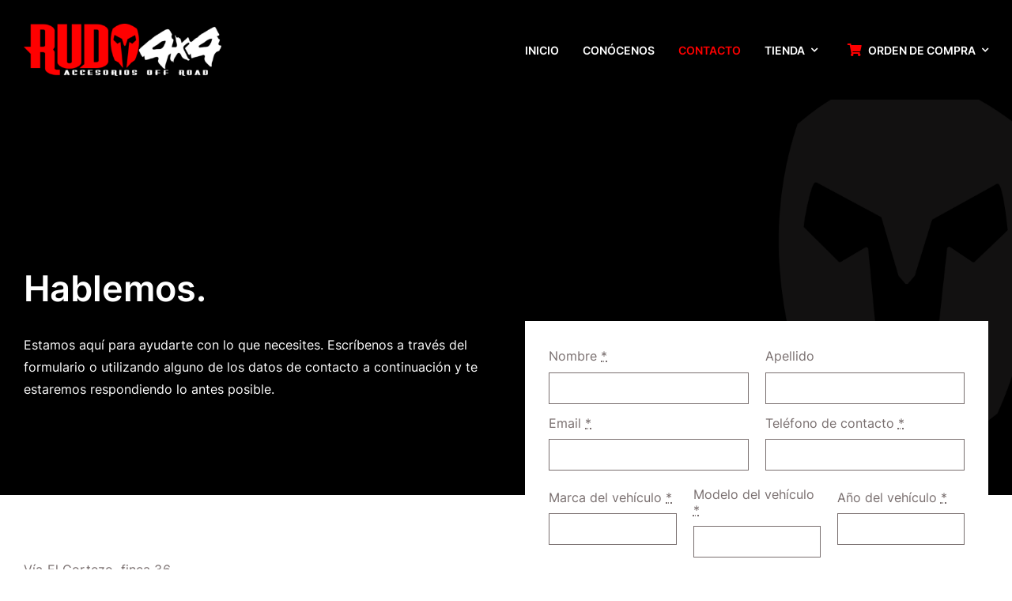

--- FILE ---
content_type: text/html; charset=UTF-8
request_url: https://rudo4x4.com/contacto/
body_size: 32682
content:
<!DOCTYPE html>
<html class="avada-html-layout-wide avada-html-header-position-top avada-is-100-percent-template avada-header-color-not-opaque" lang="es" prefix="og: http://ogp.me/ns# fb: http://ogp.me/ns/fb#">
<head>
	<meta http-equiv="X-UA-Compatible" content="IE=edge" />
	<meta http-equiv="Content-Type" content="text/html; charset=utf-8"/>
	<meta name="viewport" content="width=device-width, initial-scale=1" />
	<title>Contacto &#8211; Rudo4x4</title>
<meta name='robots' content='max-image-preview:large' />
<link rel="alternate" type="application/rss+xml" title="Rudo4x4 &raquo; Feed" href="https://rudo4x4.com/feed/" />
<link rel="alternate" type="application/rss+xml" title="Rudo4x4 &raquo; Feed de los comentarios" href="https://rudo4x4.com/comments/feed/" />
		
		
		
									<meta name="description" content="Hablemos.
Estamos aquí para ayudarte con lo que necesites. Escríbenos a través del formulario o utilizando alguno de los datos de contacto a continuación y te estaremos respondiendo lo antes posible.    Vía El Cortezo, finca 36. Natá de los Caballeros, Natá, Panamá. Email: rudo4x4@gmail.com Teléfono:"/>
				
		<meta property="og:locale" content="es_ES"/>
		<meta property="og:type" content="article"/>
		<meta property="og:site_name" content="Rudo4x4"/>
		<meta property="og:title" content="  Contacto"/>
				<meta property="og:description" content="Hablemos.
Estamos aquí para ayudarte con lo que necesites. Escríbenos a través del formulario o utilizando alguno de los datos de contacto a continuación y te estaremos respondiendo lo antes posible.    Vía El Cortezo, finca 36. Natá de los Caballeros, Natá, Panamá. Email: rudo4x4@gmail.com Teléfono:"/>
				<meta property="og:url" content="https://rudo4x4.com/contacto/"/>
													<meta property="article:modified_time" content="2023-07-26T21:48:37-05:00"/>
											<meta property="og:image" content="https://rudo4x4.com/wp-content/uploads/2023/07/Rudo-4x4-Logo-principal-300x80.png"/>
		<meta property="og:image:width" content="300"/>
		<meta property="og:image:height" content="80"/>
		<meta property="og:image:type" content="image/png"/>
				<script type="text/javascript">
/* <![CDATA[ */
window._wpemojiSettings = {"baseUrl":"https:\/\/s.w.org\/images\/core\/emoji\/15.0.3\/72x72\/","ext":".png","svgUrl":"https:\/\/s.w.org\/images\/core\/emoji\/15.0.3\/svg\/","svgExt":".svg","source":{"concatemoji":"https:\/\/rudo4x4.com\/wp-includes\/js\/wp-emoji-release.min.js?ver=6.5.7"}};
/*! This file is auto-generated */
!function(i,n){var o,s,e;function c(e){try{var t={supportTests:e,timestamp:(new Date).valueOf()};sessionStorage.setItem(o,JSON.stringify(t))}catch(e){}}function p(e,t,n){e.clearRect(0,0,e.canvas.width,e.canvas.height),e.fillText(t,0,0);var t=new Uint32Array(e.getImageData(0,0,e.canvas.width,e.canvas.height).data),r=(e.clearRect(0,0,e.canvas.width,e.canvas.height),e.fillText(n,0,0),new Uint32Array(e.getImageData(0,0,e.canvas.width,e.canvas.height).data));return t.every(function(e,t){return e===r[t]})}function u(e,t,n){switch(t){case"flag":return n(e,"\ud83c\udff3\ufe0f\u200d\u26a7\ufe0f","\ud83c\udff3\ufe0f\u200b\u26a7\ufe0f")?!1:!n(e,"\ud83c\uddfa\ud83c\uddf3","\ud83c\uddfa\u200b\ud83c\uddf3")&&!n(e,"\ud83c\udff4\udb40\udc67\udb40\udc62\udb40\udc65\udb40\udc6e\udb40\udc67\udb40\udc7f","\ud83c\udff4\u200b\udb40\udc67\u200b\udb40\udc62\u200b\udb40\udc65\u200b\udb40\udc6e\u200b\udb40\udc67\u200b\udb40\udc7f");case"emoji":return!n(e,"\ud83d\udc26\u200d\u2b1b","\ud83d\udc26\u200b\u2b1b")}return!1}function f(e,t,n){var r="undefined"!=typeof WorkerGlobalScope&&self instanceof WorkerGlobalScope?new OffscreenCanvas(300,150):i.createElement("canvas"),a=r.getContext("2d",{willReadFrequently:!0}),o=(a.textBaseline="top",a.font="600 32px Arial",{});return e.forEach(function(e){o[e]=t(a,e,n)}),o}function t(e){var t=i.createElement("script");t.src=e,t.defer=!0,i.head.appendChild(t)}"undefined"!=typeof Promise&&(o="wpEmojiSettingsSupports",s=["flag","emoji"],n.supports={everything:!0,everythingExceptFlag:!0},e=new Promise(function(e){i.addEventListener("DOMContentLoaded",e,{once:!0})}),new Promise(function(t){var n=function(){try{var e=JSON.parse(sessionStorage.getItem(o));if("object"==typeof e&&"number"==typeof e.timestamp&&(new Date).valueOf()<e.timestamp+604800&&"object"==typeof e.supportTests)return e.supportTests}catch(e){}return null}();if(!n){if("undefined"!=typeof Worker&&"undefined"!=typeof OffscreenCanvas&&"undefined"!=typeof URL&&URL.createObjectURL&&"undefined"!=typeof Blob)try{var e="postMessage("+f.toString()+"("+[JSON.stringify(s),u.toString(),p.toString()].join(",")+"));",r=new Blob([e],{type:"text/javascript"}),a=new Worker(URL.createObjectURL(r),{name:"wpTestEmojiSupports"});return void(a.onmessage=function(e){c(n=e.data),a.terminate(),t(n)})}catch(e){}c(n=f(s,u,p))}t(n)}).then(function(e){for(var t in e)n.supports[t]=e[t],n.supports.everything=n.supports.everything&&n.supports[t],"flag"!==t&&(n.supports.everythingExceptFlag=n.supports.everythingExceptFlag&&n.supports[t]);n.supports.everythingExceptFlag=n.supports.everythingExceptFlag&&!n.supports.flag,n.DOMReady=!1,n.readyCallback=function(){n.DOMReady=!0}}).then(function(){return e}).then(function(){var e;n.supports.everything||(n.readyCallback(),(e=n.source||{}).concatemoji?t(e.concatemoji):e.wpemoji&&e.twemoji&&(t(e.twemoji),t(e.wpemoji)))}))}((window,document),window._wpemojiSettings);
/* ]]> */
</script>

<style id='wp-emoji-styles-inline-css' type='text/css'>

	img.wp-smiley, img.emoji {
		display: inline !important;
		border: none !important;
		box-shadow: none !important;
		height: 1em !important;
		width: 1em !important;
		margin: 0 0.07em !important;
		vertical-align: -0.1em !important;
		background: none !important;
		padding: 0 !important;
	}
</style>
<link rel='stylesheet' id='wp-block-library-css' href='https://rudo4x4.com/wp-includes/css/dist/block-library/style.min.css?ver=6.5.7' type='text/css' media='all' />
<style id='wp-block-library-theme-inline-css' type='text/css'>
.wp-block-audio figcaption{color:#555;font-size:13px;text-align:center}.is-dark-theme .wp-block-audio figcaption{color:#ffffffa6}.wp-block-audio{margin:0 0 1em}.wp-block-code{border:1px solid #ccc;border-radius:4px;font-family:Menlo,Consolas,monaco,monospace;padding:.8em 1em}.wp-block-embed figcaption{color:#555;font-size:13px;text-align:center}.is-dark-theme .wp-block-embed figcaption{color:#ffffffa6}.wp-block-embed{margin:0 0 1em}.blocks-gallery-caption{color:#555;font-size:13px;text-align:center}.is-dark-theme .blocks-gallery-caption{color:#ffffffa6}.wp-block-image figcaption{color:#555;font-size:13px;text-align:center}.is-dark-theme .wp-block-image figcaption{color:#ffffffa6}.wp-block-image{margin:0 0 1em}.wp-block-pullquote{border-bottom:4px solid;border-top:4px solid;color:currentColor;margin-bottom:1.75em}.wp-block-pullquote cite,.wp-block-pullquote footer,.wp-block-pullquote__citation{color:currentColor;font-size:.8125em;font-style:normal;text-transform:uppercase}.wp-block-quote{border-left:.25em solid;margin:0 0 1.75em;padding-left:1em}.wp-block-quote cite,.wp-block-quote footer{color:currentColor;font-size:.8125em;font-style:normal;position:relative}.wp-block-quote.has-text-align-right{border-left:none;border-right:.25em solid;padding-left:0;padding-right:1em}.wp-block-quote.has-text-align-center{border:none;padding-left:0}.wp-block-quote.is-large,.wp-block-quote.is-style-large,.wp-block-quote.is-style-plain{border:none}.wp-block-search .wp-block-search__label{font-weight:700}.wp-block-search__button{border:1px solid #ccc;padding:.375em .625em}:where(.wp-block-group.has-background){padding:1.25em 2.375em}.wp-block-separator.has-css-opacity{opacity:.4}.wp-block-separator{border:none;border-bottom:2px solid;margin-left:auto;margin-right:auto}.wp-block-separator.has-alpha-channel-opacity{opacity:1}.wp-block-separator:not(.is-style-wide):not(.is-style-dots){width:100px}.wp-block-separator.has-background:not(.is-style-dots){border-bottom:none;height:1px}.wp-block-separator.has-background:not(.is-style-wide):not(.is-style-dots){height:2px}.wp-block-table{margin:0 0 1em}.wp-block-table td,.wp-block-table th{word-break:normal}.wp-block-table figcaption{color:#555;font-size:13px;text-align:center}.is-dark-theme .wp-block-table figcaption{color:#ffffffa6}.wp-block-video figcaption{color:#555;font-size:13px;text-align:center}.is-dark-theme .wp-block-video figcaption{color:#ffffffa6}.wp-block-video{margin:0 0 1em}.wp-block-template-part.has-background{margin-bottom:0;margin-top:0;padding:1.25em 2.375em}
</style>
<style id='classic-theme-styles-inline-css' type='text/css'>
/*! This file is auto-generated */
.wp-block-button__link{color:#fff;background-color:#32373c;border-radius:9999px;box-shadow:none;text-decoration:none;padding:calc(.667em + 2px) calc(1.333em + 2px);font-size:1.125em}.wp-block-file__button{background:#32373c;color:#fff;text-decoration:none}
</style>
<style id='global-styles-inline-css' type='text/css'>
body{--wp--preset--color--black: #000000;--wp--preset--color--cyan-bluish-gray: #abb8c3;--wp--preset--color--white: #ffffff;--wp--preset--color--pale-pink: #f78da7;--wp--preset--color--vivid-red: #cf2e2e;--wp--preset--color--luminous-vivid-orange: #ff6900;--wp--preset--color--luminous-vivid-amber: #fcb900;--wp--preset--color--light-green-cyan: #7bdcb5;--wp--preset--color--vivid-green-cyan: #00d084;--wp--preset--color--pale-cyan-blue: #8ed1fc;--wp--preset--color--vivid-cyan-blue: #0693e3;--wp--preset--color--vivid-purple: #9b51e0;--wp--preset--color--awb-color-1: #000000;--wp--preset--color--awb-color-2: #ff0000;--wp--preset--color--awb-color-3: #ffffff;--wp--preset--color--awb-color-4: #ebebeb;--wp--preset--color--awb-color-5: #796f6f;--wp--preset--color--awb-color-6: #00e229;--wp--preset--color--awb-color-7: #000ee0;--wp--preset--color--awb-color-8: #796f6f;--wp--preset--color--awb-color-custom-1: #f7f7f7;--wp--preset--color--awb-color-custom-2: #333333;--wp--preset--gradient--vivid-cyan-blue-to-vivid-purple: linear-gradient(135deg,rgba(6,147,227,1) 0%,rgb(155,81,224) 100%);--wp--preset--gradient--light-green-cyan-to-vivid-green-cyan: linear-gradient(135deg,rgb(122,220,180) 0%,rgb(0,208,130) 100%);--wp--preset--gradient--luminous-vivid-amber-to-luminous-vivid-orange: linear-gradient(135deg,rgba(252,185,0,1) 0%,rgba(255,105,0,1) 100%);--wp--preset--gradient--luminous-vivid-orange-to-vivid-red: linear-gradient(135deg,rgba(255,105,0,1) 0%,rgb(207,46,46) 100%);--wp--preset--gradient--very-light-gray-to-cyan-bluish-gray: linear-gradient(135deg,rgb(238,238,238) 0%,rgb(169,184,195) 100%);--wp--preset--gradient--cool-to-warm-spectrum: linear-gradient(135deg,rgb(74,234,220) 0%,rgb(151,120,209) 20%,rgb(207,42,186) 40%,rgb(238,44,130) 60%,rgb(251,105,98) 80%,rgb(254,248,76) 100%);--wp--preset--gradient--blush-light-purple: linear-gradient(135deg,rgb(255,206,236) 0%,rgb(152,150,240) 100%);--wp--preset--gradient--blush-bordeaux: linear-gradient(135deg,rgb(254,205,165) 0%,rgb(254,45,45) 50%,rgb(107,0,62) 100%);--wp--preset--gradient--luminous-dusk: linear-gradient(135deg,rgb(255,203,112) 0%,rgb(199,81,192) 50%,rgb(65,88,208) 100%);--wp--preset--gradient--pale-ocean: linear-gradient(135deg,rgb(255,245,203) 0%,rgb(182,227,212) 50%,rgb(51,167,181) 100%);--wp--preset--gradient--electric-grass: linear-gradient(135deg,rgb(202,248,128) 0%,rgb(113,206,126) 100%);--wp--preset--gradient--midnight: linear-gradient(135deg,rgb(2,3,129) 0%,rgb(40,116,252) 100%);--wp--preset--font-size--small: 12px;--wp--preset--font-size--medium: 20px;--wp--preset--font-size--large: 24px;--wp--preset--font-size--x-large: 42px;--wp--preset--font-size--normal: 16px;--wp--preset--font-size--xlarge: 32px;--wp--preset--font-size--huge: 48px;--wp--preset--spacing--20: 0.44rem;--wp--preset--spacing--30: 0.67rem;--wp--preset--spacing--40: 1rem;--wp--preset--spacing--50: 1.5rem;--wp--preset--spacing--60: 2.25rem;--wp--preset--spacing--70: 3.38rem;--wp--preset--spacing--80: 5.06rem;--wp--preset--shadow--natural: 6px 6px 9px rgba(0, 0, 0, 0.2);--wp--preset--shadow--deep: 12px 12px 50px rgba(0, 0, 0, 0.4);--wp--preset--shadow--sharp: 6px 6px 0px rgba(0, 0, 0, 0.2);--wp--preset--shadow--outlined: 6px 6px 0px -3px rgba(255, 255, 255, 1), 6px 6px rgba(0, 0, 0, 1);--wp--preset--shadow--crisp: 6px 6px 0px rgba(0, 0, 0, 1);}:where(.is-layout-flex){gap: 0.5em;}:where(.is-layout-grid){gap: 0.5em;}body .is-layout-flex{display: flex;}body .is-layout-flex{flex-wrap: wrap;align-items: center;}body .is-layout-flex > *{margin: 0;}body .is-layout-grid{display: grid;}body .is-layout-grid > *{margin: 0;}:where(.wp-block-columns.is-layout-flex){gap: 2em;}:where(.wp-block-columns.is-layout-grid){gap: 2em;}:where(.wp-block-post-template.is-layout-flex){gap: 1.25em;}:where(.wp-block-post-template.is-layout-grid){gap: 1.25em;}.has-black-color{color: var(--wp--preset--color--black) !important;}.has-cyan-bluish-gray-color{color: var(--wp--preset--color--cyan-bluish-gray) !important;}.has-white-color{color: var(--wp--preset--color--white) !important;}.has-pale-pink-color{color: var(--wp--preset--color--pale-pink) !important;}.has-vivid-red-color{color: var(--wp--preset--color--vivid-red) !important;}.has-luminous-vivid-orange-color{color: var(--wp--preset--color--luminous-vivid-orange) !important;}.has-luminous-vivid-amber-color{color: var(--wp--preset--color--luminous-vivid-amber) !important;}.has-light-green-cyan-color{color: var(--wp--preset--color--light-green-cyan) !important;}.has-vivid-green-cyan-color{color: var(--wp--preset--color--vivid-green-cyan) !important;}.has-pale-cyan-blue-color{color: var(--wp--preset--color--pale-cyan-blue) !important;}.has-vivid-cyan-blue-color{color: var(--wp--preset--color--vivid-cyan-blue) !important;}.has-vivid-purple-color{color: var(--wp--preset--color--vivid-purple) !important;}.has-black-background-color{background-color: var(--wp--preset--color--black) !important;}.has-cyan-bluish-gray-background-color{background-color: var(--wp--preset--color--cyan-bluish-gray) !important;}.has-white-background-color{background-color: var(--wp--preset--color--white) !important;}.has-pale-pink-background-color{background-color: var(--wp--preset--color--pale-pink) !important;}.has-vivid-red-background-color{background-color: var(--wp--preset--color--vivid-red) !important;}.has-luminous-vivid-orange-background-color{background-color: var(--wp--preset--color--luminous-vivid-orange) !important;}.has-luminous-vivid-amber-background-color{background-color: var(--wp--preset--color--luminous-vivid-amber) !important;}.has-light-green-cyan-background-color{background-color: var(--wp--preset--color--light-green-cyan) !important;}.has-vivid-green-cyan-background-color{background-color: var(--wp--preset--color--vivid-green-cyan) !important;}.has-pale-cyan-blue-background-color{background-color: var(--wp--preset--color--pale-cyan-blue) !important;}.has-vivid-cyan-blue-background-color{background-color: var(--wp--preset--color--vivid-cyan-blue) !important;}.has-vivid-purple-background-color{background-color: var(--wp--preset--color--vivid-purple) !important;}.has-black-border-color{border-color: var(--wp--preset--color--black) !important;}.has-cyan-bluish-gray-border-color{border-color: var(--wp--preset--color--cyan-bluish-gray) !important;}.has-white-border-color{border-color: var(--wp--preset--color--white) !important;}.has-pale-pink-border-color{border-color: var(--wp--preset--color--pale-pink) !important;}.has-vivid-red-border-color{border-color: var(--wp--preset--color--vivid-red) !important;}.has-luminous-vivid-orange-border-color{border-color: var(--wp--preset--color--luminous-vivid-orange) !important;}.has-luminous-vivid-amber-border-color{border-color: var(--wp--preset--color--luminous-vivid-amber) !important;}.has-light-green-cyan-border-color{border-color: var(--wp--preset--color--light-green-cyan) !important;}.has-vivid-green-cyan-border-color{border-color: var(--wp--preset--color--vivid-green-cyan) !important;}.has-pale-cyan-blue-border-color{border-color: var(--wp--preset--color--pale-cyan-blue) !important;}.has-vivid-cyan-blue-border-color{border-color: var(--wp--preset--color--vivid-cyan-blue) !important;}.has-vivid-purple-border-color{border-color: var(--wp--preset--color--vivid-purple) !important;}.has-vivid-cyan-blue-to-vivid-purple-gradient-background{background: var(--wp--preset--gradient--vivid-cyan-blue-to-vivid-purple) !important;}.has-light-green-cyan-to-vivid-green-cyan-gradient-background{background: var(--wp--preset--gradient--light-green-cyan-to-vivid-green-cyan) !important;}.has-luminous-vivid-amber-to-luminous-vivid-orange-gradient-background{background: var(--wp--preset--gradient--luminous-vivid-amber-to-luminous-vivid-orange) !important;}.has-luminous-vivid-orange-to-vivid-red-gradient-background{background: var(--wp--preset--gradient--luminous-vivid-orange-to-vivid-red) !important;}.has-very-light-gray-to-cyan-bluish-gray-gradient-background{background: var(--wp--preset--gradient--very-light-gray-to-cyan-bluish-gray) !important;}.has-cool-to-warm-spectrum-gradient-background{background: var(--wp--preset--gradient--cool-to-warm-spectrum) !important;}.has-blush-light-purple-gradient-background{background: var(--wp--preset--gradient--blush-light-purple) !important;}.has-blush-bordeaux-gradient-background{background: var(--wp--preset--gradient--blush-bordeaux) !important;}.has-luminous-dusk-gradient-background{background: var(--wp--preset--gradient--luminous-dusk) !important;}.has-pale-ocean-gradient-background{background: var(--wp--preset--gradient--pale-ocean) !important;}.has-electric-grass-gradient-background{background: var(--wp--preset--gradient--electric-grass) !important;}.has-midnight-gradient-background{background: var(--wp--preset--gradient--midnight) !important;}.has-small-font-size{font-size: var(--wp--preset--font-size--small) !important;}.has-medium-font-size{font-size: var(--wp--preset--font-size--medium) !important;}.has-large-font-size{font-size: var(--wp--preset--font-size--large) !important;}.has-x-large-font-size{font-size: var(--wp--preset--font-size--x-large) !important;}
.wp-block-navigation a:where(:not(.wp-element-button)){color: inherit;}
:where(.wp-block-post-template.is-layout-flex){gap: 1.25em;}:where(.wp-block-post-template.is-layout-grid){gap: 1.25em;}
:where(.wp-block-columns.is-layout-flex){gap: 2em;}:where(.wp-block-columns.is-layout-grid){gap: 2em;}
.wp-block-pullquote{font-size: 1.5em;line-height: 1.6;}
</style>
<style id='woocommerce-inline-inline-css' type='text/css'>
.woocommerce form .form-row .required { visibility: visible; }
</style>
<link rel='stylesheet' id='child-style-css' href='https://rudo4x4.com/wp-content/themes/Avada-Child-Theme/style.css?ver=6.5.7' type='text/css' media='all' />
<link rel='stylesheet' id='fusion-dynamic-css-css' href='https://rudo4x4.com/wp-content/uploads/fusion-styles/719f85ed8373f08de1e13ea92b1ae057.min.css?ver=3.11.7' type='text/css' media='all' />
<script type="text/template" id="tmpl-variation-template">
	<div class="woocommerce-variation-description">{{{ data.variation.variation_description }}}</div>
	<div class="woocommerce-variation-price">{{{ data.variation.price_html }}}</div>
	<div class="woocommerce-variation-availability">{{{ data.variation.availability_html }}}</div>
</script>
<script type="text/template" id="tmpl-unavailable-variation-template">
	<p>Lo siento, este producto no está disponible. Por favor, elige otra combinación.</p>
</script>
<script type="text/javascript" src="https://rudo4x4.com/wp-includes/js/jquery/jquery.min.js?ver=3.7.1" id="jquery-core-js"></script>
<script type="text/javascript" src="https://rudo4x4.com/wp-includes/js/jquery/jquery-migrate.min.js?ver=3.4.1" id="jquery-migrate-js"></script>
<script type="text/javascript" src="https://rudo4x4.com/wp-content/plugins/woocommerce/assets/js/jquery-blockui/jquery.blockUI.min.js?ver=2.7.0-wc.8.8.6" id="jquery-blockui-js" defer="defer" data-wp-strategy="defer"></script>
<script type="text/javascript" id="wc-add-to-cart-js-extra">
/* <![CDATA[ */
var wc_add_to_cart_params = {"ajax_url":"\/wp-admin\/admin-ajax.php","wc_ajax_url":"\/?wc-ajax=%%endpoint%%","i18n_view_cart":"Ver carrito","cart_url":"https:\/\/rudo4x4.com\/orden-de-compra\/","is_cart":"","cart_redirect_after_add":"no"};
/* ]]> */
</script>
<script type="text/javascript" src="https://rudo4x4.com/wp-content/plugins/woocommerce/assets/js/frontend/add-to-cart.min.js?ver=8.8.6" id="wc-add-to-cart-js" defer="defer" data-wp-strategy="defer"></script>
<script type="text/javascript" src="https://rudo4x4.com/wp-content/plugins/woocommerce/assets/js/js-cookie/js.cookie.min.js?ver=2.1.4-wc.8.8.6" id="js-cookie-js" defer="defer" data-wp-strategy="defer"></script>
<script type="text/javascript" id="woocommerce-js-extra">
/* <![CDATA[ */
var woocommerce_params = {"ajax_url":"\/wp-admin\/admin-ajax.php","wc_ajax_url":"\/?wc-ajax=%%endpoint%%"};
/* ]]> */
</script>
<script type="text/javascript" src="https://rudo4x4.com/wp-content/plugins/woocommerce/assets/js/frontend/woocommerce.min.js?ver=8.8.6" id="woocommerce-js" defer="defer" data-wp-strategy="defer"></script>
<script type="text/javascript" src="https://rudo4x4.com/wp-includes/js/underscore.min.js?ver=1.13.4" id="underscore-js"></script>
<script type="text/javascript" id="wp-util-js-extra">
/* <![CDATA[ */
var _wpUtilSettings = {"ajax":{"url":"\/wp-admin\/admin-ajax.php"}};
/* ]]> */
</script>
<script type="text/javascript" src="https://rudo4x4.com/wp-includes/js/wp-util.min.js?ver=6.5.7" id="wp-util-js"></script>
<script type="text/javascript" id="wc-add-to-cart-variation-js-extra">
/* <![CDATA[ */
var wc_add_to_cart_variation_params = {"wc_ajax_url":"\/?wc-ajax=%%endpoint%%","i18n_no_matching_variations_text":"Lo siento, no hay productos que igualen tu selecci\u00f3n. Por favor, escoge una combinaci\u00f3n diferente.","i18n_make_a_selection_text":"Elige las opciones del producto antes de a\u00f1adir este producto a tu carrito.","i18n_unavailable_text":"Lo siento, este producto no est\u00e1 disponible. Por favor, elige otra combinaci\u00f3n."};
/* ]]> */
</script>
<script type="text/javascript" src="https://rudo4x4.com/wp-content/plugins/woocommerce/assets/js/frontend/add-to-cart-variation.min.js?ver=8.8.6" id="wc-add-to-cart-variation-js" defer="defer" data-wp-strategy="defer"></script>
<link rel="https://api.w.org/" href="https://rudo4x4.com/wp-json/" /><link rel="alternate" type="application/json" href="https://rudo4x4.com/wp-json/wp/v2/pages/113" /><link rel="EditURI" type="application/rsd+xml" title="RSD" href="https://rudo4x4.com/xmlrpc.php?rsd" />
<meta name="generator" content="WordPress 6.5.7" />
<meta name="generator" content="WooCommerce 8.8.6" />
<link rel="canonical" href="https://rudo4x4.com/contacto/" />
<link rel='shortlink' href='https://rudo4x4.com/?p=113' />
<link rel="alternate" type="application/json+oembed" href="https://rudo4x4.com/wp-json/oembed/1.0/embed?url=https%3A%2F%2Frudo4x4.com%2Fcontacto%2F" />
<link rel="alternate" type="text/xml+oembed" href="https://rudo4x4.com/wp-json/oembed/1.0/embed?url=https%3A%2F%2Frudo4x4.com%2Fcontacto%2F&#038;format=xml" />
<link rel="preload" href="https://rudo4x4.com/wp-content/themes/Avada/includes/lib/assets/fonts/icomoon/awb-icons.woff" as="font" type="font/woff" crossorigin><link rel="preload" href="//rudo4x4.com/wp-content/themes/Avada/includes/lib/assets/fonts/fontawesome/webfonts/fa-brands-400.woff2" as="font" type="font/woff2" crossorigin><link rel="preload" href="//rudo4x4.com/wp-content/themes/Avada/includes/lib/assets/fonts/fontawesome/webfonts/fa-regular-400.woff2" as="font" type="font/woff2" crossorigin><link rel="preload" href="//rudo4x4.com/wp-content/themes/Avada/includes/lib/assets/fonts/fontawesome/webfonts/fa-solid-900.woff2" as="font" type="font/woff2" crossorigin><link rel="preload" href="https://rudo4x4.com/wp-content/uploads/fusion-icons/marketing-bold-icon-set-1/fonts/Marketing-Bold.ttf?x1m7hf" as="font" type="font/ttf" crossorigin><link rel="preload" href="https://rudo4x4.com/wp-content/uploads/fusion-icons/marketing-bold-icon-set/fonts/Marketing-Bold.ttf?x1m7hf" as="font" type="font/ttf" crossorigin><link rel="preload" href="https://rudo4x4.com/wp-content/uploads/fusion-icons/user-interface-v1.0/fonts/user-interface.ttf?55z8ir" as="font" type="font/ttf" crossorigin><style type="text/css" id="css-fb-visibility">@media screen and (max-width: 640px){.fusion-no-small-visibility{display:none !important;}body .sm-text-align-center{text-align:center !important;}body .sm-text-align-left{text-align:left !important;}body .sm-text-align-right{text-align:right !important;}body .sm-flex-align-center{justify-content:center !important;}body .sm-flex-align-flex-start{justify-content:flex-start !important;}body .sm-flex-align-flex-end{justify-content:flex-end !important;}body .sm-mx-auto{margin-left:auto !important;margin-right:auto !important;}body .sm-ml-auto{margin-left:auto !important;}body .sm-mr-auto{margin-right:auto !important;}body .fusion-absolute-position-small{position:absolute;top:auto;width:100%;}.awb-sticky.awb-sticky-small{ position: sticky; top: var(--awb-sticky-offset,0); }}@media screen and (min-width: 641px) and (max-width: 1024px){.fusion-no-medium-visibility{display:none !important;}body .md-text-align-center{text-align:center !important;}body .md-text-align-left{text-align:left !important;}body .md-text-align-right{text-align:right !important;}body .md-flex-align-center{justify-content:center !important;}body .md-flex-align-flex-start{justify-content:flex-start !important;}body .md-flex-align-flex-end{justify-content:flex-end !important;}body .md-mx-auto{margin-left:auto !important;margin-right:auto !important;}body .md-ml-auto{margin-left:auto !important;}body .md-mr-auto{margin-right:auto !important;}body .fusion-absolute-position-medium{position:absolute;top:auto;width:100%;}.awb-sticky.awb-sticky-medium{ position: sticky; top: var(--awb-sticky-offset,0); }}@media screen and (min-width: 1025px){.fusion-no-large-visibility{display:none !important;}body .lg-text-align-center{text-align:center !important;}body .lg-text-align-left{text-align:left !important;}body .lg-text-align-right{text-align:right !important;}body .lg-flex-align-center{justify-content:center !important;}body .lg-flex-align-flex-start{justify-content:flex-start !important;}body .lg-flex-align-flex-end{justify-content:flex-end !important;}body .lg-mx-auto{margin-left:auto !important;margin-right:auto !important;}body .lg-ml-auto{margin-left:auto !important;}body .lg-mr-auto{margin-right:auto !important;}body .fusion-absolute-position-large{position:absolute;top:auto;width:100%;}.awb-sticky.awb-sticky-large{ position: sticky; top: var(--awb-sticky-offset,0); }}</style>	<noscript><style>.woocommerce-product-gallery{ opacity: 1 !important; }</style></noscript>
	<meta name="generator" content="Powered by Slider Revolution 6.6.15 - responsive, Mobile-Friendly Slider Plugin for WordPress with comfortable drag and drop interface." />
<script>function setREVStartSize(e){
			//window.requestAnimationFrame(function() {
				window.RSIW = window.RSIW===undefined ? window.innerWidth : window.RSIW;
				window.RSIH = window.RSIH===undefined ? window.innerHeight : window.RSIH;
				try {
					var pw = document.getElementById(e.c).parentNode.offsetWidth,
						newh;
					pw = pw===0 || isNaN(pw) || (e.l=="fullwidth" || e.layout=="fullwidth") ? window.RSIW : pw;
					e.tabw = e.tabw===undefined ? 0 : parseInt(e.tabw);
					e.thumbw = e.thumbw===undefined ? 0 : parseInt(e.thumbw);
					e.tabh = e.tabh===undefined ? 0 : parseInt(e.tabh);
					e.thumbh = e.thumbh===undefined ? 0 : parseInt(e.thumbh);
					e.tabhide = e.tabhide===undefined ? 0 : parseInt(e.tabhide);
					e.thumbhide = e.thumbhide===undefined ? 0 : parseInt(e.thumbhide);
					e.mh = e.mh===undefined || e.mh=="" || e.mh==="auto" ? 0 : parseInt(e.mh,0);
					if(e.layout==="fullscreen" || e.l==="fullscreen")
						newh = Math.max(e.mh,window.RSIH);
					else{
						e.gw = Array.isArray(e.gw) ? e.gw : [e.gw];
						for (var i in e.rl) if (e.gw[i]===undefined || e.gw[i]===0) e.gw[i] = e.gw[i-1];
						e.gh = e.el===undefined || e.el==="" || (Array.isArray(e.el) && e.el.length==0)? e.gh : e.el;
						e.gh = Array.isArray(e.gh) ? e.gh : [e.gh];
						for (var i in e.rl) if (e.gh[i]===undefined || e.gh[i]===0) e.gh[i] = e.gh[i-1];
											
						var nl = new Array(e.rl.length),
							ix = 0,
							sl;
						e.tabw = e.tabhide>=pw ? 0 : e.tabw;
						e.thumbw = e.thumbhide>=pw ? 0 : e.thumbw;
						e.tabh = e.tabhide>=pw ? 0 : e.tabh;
						e.thumbh = e.thumbhide>=pw ? 0 : e.thumbh;
						for (var i in e.rl) nl[i] = e.rl[i]<window.RSIW ? 0 : e.rl[i];
						sl = nl[0];
						for (var i in nl) if (sl>nl[i] && nl[i]>0) { sl = nl[i]; ix=i;}
						var m = pw>(e.gw[ix]+e.tabw+e.thumbw) ? 1 : (pw-(e.tabw+e.thumbw)) / (e.gw[ix]);
						newh =  (e.gh[ix] * m) + (e.tabh + e.thumbh);
					}
					var el = document.getElementById(e.c);
					if (el!==null && el) el.style.height = newh+"px";
					el = document.getElementById(e.c+"_wrapper");
					if (el!==null && el) {
						el.style.height = newh+"px";
						el.style.display = "block";
					}
				} catch(e){
					console.log("Failure at Presize of Slider:" + e)
				}
			//});
		  };</script>
		<script type="text/javascript">
			var doc = document.documentElement;
			doc.setAttribute( 'data-useragent', navigator.userAgent );
		</script>
		
	</head>

<body class="page-template page-template-100-width page-template-100-width-php page page-id-113 theme-Avada woocommerce-no-js fusion-image-hovers fusion-pagination-sizing fusion-button_type-flat fusion-button_span-no fusion-button_gradient-linear avada-image-rollover-circle-yes avada-image-rollover-yes avada-image-rollover-direction-left fusion-body ltr fusion-sticky-header no-tablet-sticky-header no-mobile-sticky-header no-mobile-slidingbar avada-has-rev-slider-styles fusion-disable-outline fusion-sub-menu-fade mobile-logo-pos-left layout-wide-mode avada-has-boxed-modal-shadow-none layout-scroll-offset-full avada-has-zero-margin-offset-top fusion-top-header menu-text-align-center fusion-woo-product-design-clean fusion-woo-shop-page-columns-4 fusion-woo-related-columns-4 fusion-woo-archive-page-columns-3 fusion-woocommerce-equal-heights avada-has-woo-gallery-disabled woo-sale-badge-circle woo-outofstock-badge-top_bar mobile-menu-design-classic fusion-show-pagination-text fusion-header-layout-v1 avada-responsive avada-footer-fx-none avada-menu-highlight-style-bar fusion-search-form-clean fusion-main-menu-search-overlay fusion-avatar-circle avada-dropdown-styles avada-blog-layout-large avada-blog-archive-layout-large avada-header-shadow-no avada-menu-icon-position-left avada-has-megamenu-shadow avada-has-header-100-width avada-has-mobile-menu-search avada-has-main-nav-search-icon avada-has-breadcrumb-mobile-hidden avada-has-titlebar-hide avada-header-border-color-full-transparent avada-has-pagination-width_height avada-flyout-menu-direction-fade avada-ec-views-v1 awb-link-decoration" data-awb-post-id="113">
		<a class="skip-link screen-reader-text" href="#content">Saltar al contenido</a>

	<div id="boxed-wrapper">
		
		<div id="wrapper" class="fusion-wrapper">
			<div id="home" style="position:relative;top:-1px;"></div>
												<div class="fusion-tb-header"><div class="fusion-fullwidth fullwidth-box fusion-builder-row-1 fusion-flex-container has-pattern-background has-mask-background hundred-percent-fullwidth non-hundred-percent-height-scrolling fusion-custom-z-index" style="--awb-border-radius-top-left:0px;--awb-border-radius-top-right:0px;--awb-border-radius-bottom-right:0px;--awb-border-radius-bottom-left:0px;--awb-z-index:800;--awb-padding-top:30px;--awb-padding-bottom:30px;--awb-padding-right-small:0px;--awb-padding-left-small:10px;--awb-margin-top:0px;--awb-margin-bottom:0px;--awb-background-color:var(--awb-color1);--awb-flex-wrap:wrap;" ><div class="fusion-builder-row fusion-row fusion-flex-align-items-center fusion-flex-justify-content-space-evenly fusion-flex-content-wrap" style="width:104% !important;max-width:104% !important;margin-left: calc(-4% / 2 );margin-right: calc(-4% / 2 );"><div class="fusion-layout-column fusion_builder_column fusion-builder-column-0 fusion_builder_column_1_3 1_3 fusion-flex-column fusion-flex-align-self-stretch" style="--awb-bg-size:cover;--awb-width-large:33.333333333333%;--awb-margin-top-large:0px;--awb-spacing-right-large:5.76%;--awb-margin-bottom-large:0px;--awb-spacing-left-large:5.76%;--awb-width-medium:33.333333333333%;--awb-order-medium:0;--awb-spacing-right-medium:5.76%;--awb-spacing-left-medium:5.76%;--awb-width-small:40%;--awb-order-small:0;--awb-spacing-right-small:4.8%;--awb-spacing-left-small:4.8%;"><div class="fusion-column-wrapper fusion-column-has-shadow fusion-flex-justify-content-center fusion-content-layout-column"><div class="fusion-image-element " style="--awb-max-width:250px;--awb-caption-title-font-family:var(--h2_typography-font-family);--awb-caption-title-font-weight:var(--h2_typography-font-weight);--awb-caption-title-font-style:var(--h2_typography-font-style);--awb-caption-title-size:var(--h2_typography-font-size);--awb-caption-title-transform:var(--h2_typography-text-transform);--awb-caption-title-line-height:var(--h2_typography-line-height);--awb-caption-title-letter-spacing:var(--h2_typography-letter-spacing);"><span class=" fusion-imageframe imageframe-none imageframe-1 hover-type-none"><a class="fusion-no-lightbox" href="/inicio" target="_self" aria-label="Rudo 4&#215;4 &#8211; Logo principal"><img decoding="async" width="300" height="80" src="https://rudo4x4.com/wp-content/uploads/2023/07/Rudo-4x4-Logo-principal.png" data-orig-src="https://rudo4x4.com/wp-content/uploads/2023/07/Rudo-4x4-Logo-principal-300x80.png" alt class="lazyload img-responsive wp-image-18" srcset="data:image/svg+xml,%3Csvg%20xmlns%3D%27http%3A%2F%2Fwww.w3.org%2F2000%2Fsvg%27%20width%3D%27500%27%20height%3D%27133%27%20viewBox%3D%270%200%20500%20133%27%3E%3Crect%20width%3D%27500%27%20height%3D%27133%27%20fill-opacity%3D%220%22%2F%3E%3C%2Fsvg%3E" data-srcset="https://rudo4x4.com/wp-content/uploads/2023/07/Rudo-4x4-Logo-principal-200x53.png 200w, https://rudo4x4.com/wp-content/uploads/2023/07/Rudo-4x4-Logo-principal-400x106.png 400w, https://rudo4x4.com/wp-content/uploads/2023/07/Rudo-4x4-Logo-principal.png 500w" data-sizes="auto" data-orig-sizes="(max-width: 640px) 100vw, 300px" /></a></span></div></div></div><div class="fusion-layout-column fusion_builder_column fusion-builder-column-1 fusion_builder_column_2_3 2_3 fusion-flex-column" style="--awb-bg-size:cover;--awb-width-large:66.666666666667%;--awb-margin-top-large:0px;--awb-spacing-right-large:2.88%;--awb-margin-bottom-large:0px;--awb-spacing-left-large:2.88%;--awb-width-medium:66.666666666667%;--awb-order-medium:0;--awb-spacing-right-medium:2.88%;--awb-spacing-left-medium:2.88%;--awb-width-small:60%;--awb-order-small:0;--awb-spacing-right-small:3.2%;--awb-spacing-left-small:3.2%;"><div class="fusion-column-wrapper fusion-column-has-shadow fusion-flex-justify-content-flex-start fusion-content-layout-column"><nav class="awb-menu awb-menu_row awb-menu_em-hover mobile-mode-collapse-to-button awb-menu_icons-left awb-menu_dc-yes mobile-trigger-fullwidth-on awb-menu_mobile-toggle awb-menu_indent-center awb-menu_mt-fullwidth mobile-size-full-absolute loading mega-menu-loading awb-menu_desktop awb-menu_dropdown awb-menu_expand-right awb-menu_transition-slide_down fusion-no-small-visibility fusion-no-medium-visibility" style="--awb-font-size:var(--awb-custom_typography_4-font-size);--awb-line-height:var(--awb-custom_typography_4-line-height);--awb-text-transform:var(--awb-custom_typography_4-text-transform);--awb-gap:30px;--awb-justify-content:flex-end;--awb-border-top:2px;--awb-border-bottom:2px;--awb-color:var(--awb-color3);--awb-letter-spacing:var(--awb-custom_typography_4-letter-spacing);--awb-active-color:var(--awb-color2);--awb-icons-color:var(--awb-color2);--awb-main-justify-content:flex-start;--awb-mobile-nav-button-align-hor:flex-end;--awb-mobile-bg:var(--awb-color1);--awb-mobile-color:var(--awb-color3);--awb-mobile-nav-items-height:55;--awb-mobile-trigger-font-size:22px;--awb-mobile-trigger-color:var(--awb-color3);--awb-mobile-trigger-background-color:rgba(255,255,255,0);--awb-mobile-font-size:var(--awb-custom_typography_4-font-size);--awb-mobile-text-transform:var(--awb-custom_typography_4-text-transform);--awb-mobile-line-height:var(--awb-custom_typography_4-line-height);--awb-mobile-letter-spacing:var(--awb-custom_typography_4-letter-spacing);--awb-mobile-sep-color:rgba(121,111,111,0.26);--awb-mobile-justify:center;--awb-mobile-caret-left:auto;--awb-mobile-caret-right:0;--awb-fusion-font-family-typography:var(--awb-custom_typography_4-font-family);--awb-fusion-font-weight-typography:var(--awb-custom_typography_4-font-weight);--awb-fusion-font-style-typography:var(--awb-custom_typography_4-font-style);--awb-fusion-font-family-submenu-typography:inherit;--awb-fusion-font-style-submenu-typography:normal;--awb-fusion-font-weight-submenu-typography:400;--awb-fusion-font-family-mobile-typography:var(--awb-custom_typography_4-font-family);--awb-fusion-font-weight-mobile-typography:var(--awb-custom_typography_4-font-weight);--awb-fusion-font-style-mobile-typography:var(--awb-custom_typography_4-font-style);" aria-label="Menú principal" data-breakpoint="1024" data-count="0" data-transition-type="fade" data-transition-time="300" data-expand="right"><button type="button" class="awb-menu__m-toggle awb-menu__m-toggle_no-text" aria-expanded="false" aria-controls="menu-menu-principal"><span class="awb-menu__m-toggle-inner"><span class="collapsed-nav-text"><span class="screen-reader-text">Toggle Navigation</span></span><span class="awb-menu__m-collapse-icon awb-menu__m-collapse-icon_no-text"><span class="awb-menu__m-collapse-icon-open awb-menu__m-collapse-icon-open_no-text fa-bars fas"></span><span class="awb-menu__m-collapse-icon-close awb-menu__m-collapse-icon-close_no-text fa-times fas"></span></span></span></button><ul id="menu-menu-principal" class="fusion-menu awb-menu__main-ul awb-menu__main-ul_row"><li  id="menu-item-23"  class="menu-item menu-item-type-post_type menu-item-object-page menu-item-home menu-item-23 awb-menu__li awb-menu__main-li awb-menu__main-li_regular"  data-item-id="23"><span class="awb-menu__main-background-default awb-menu__main-background-default_fade"></span><span class="awb-menu__main-background-active awb-menu__main-background-active_fade"></span><a  href="https://rudo4x4.com/" class="awb-menu__main-a awb-menu__main-a_regular"><span class="menu-text">Inicio</span></a></li><li  id="menu-item-111"  class="menu-item menu-item-type-post_type menu-item-object-page menu-item-111 awb-menu__li awb-menu__main-li awb-menu__main-li_regular"  data-item-id="111"><span class="awb-menu__main-background-default awb-menu__main-background-default_fade"></span><span class="awb-menu__main-background-active awb-menu__main-background-active_fade"></span><a  href="https://rudo4x4.com/conocenos/" class="awb-menu__main-a awb-menu__main-a_regular"><span class="menu-text">Conócenos</span></a></li><li  id="menu-item-114"  class="menu-item menu-item-type-post_type menu-item-object-page current-menu-item page_item page-item-113 current_page_item menu-item-114 awb-menu__li awb-menu__main-li awb-menu__main-li_regular"  data-item-id="114"><span class="awb-menu__main-background-default awb-menu__main-background-default_fade"></span><span class="awb-menu__main-background-active awb-menu__main-background-active_fade"></span><a  href="https://rudo4x4.com/contacto/" class="awb-menu__main-a awb-menu__main-a_regular" aria-current="page"><span class="menu-text">Contacto</span></a></li><li  id="menu-item-7673"  class="menu-item menu-item-type-post_type menu-item-object-page menu-item-has-children menu-item-7673 awb-menu__li awb-menu__main-li awb-menu__main-li_regular"  data-item-id="7673"><span class="awb-menu__main-background-default awb-menu__main-background-default_fade"></span><span class="awb-menu__main-background-active awb-menu__main-background-active_fade"></span><a  href="https://rudo4x4.com/tienda/" class="awb-menu__main-a awb-menu__main-a_regular"><span class="menu-text">Tienda</span><span class="awb-menu__open-nav-submenu-hover"></span></a><button type="button" aria-label="Open submenu of Tienda" aria-expanded="false" class="awb-menu__open-nav-submenu_mobile awb-menu__open-nav-submenu_main awb-menu__megamenu_no_children"></button><div class="awb-menu__mega-wrap" id="awb-mega-menu-7694" data-width="viewport_width" style="--awb-megamenu-width:100vw"><div class="fusion-fullwidth fullwidth-box fusion-builder-row-1-1 fusion-flex-container has-pattern-background has-mask-background hundred-percent-fullwidth non-hundred-percent-height-scrolling fusion-custom-z-index" style="--link_hover_color: #ff9a3d;--awb-border-sizes-top:1px;--awb-border-color:rgba(121,111,111,0.41);--awb-border-radius-top-left:0px;--awb-border-radius-top-right:0px;--awb-border-radius-bottom-right:0px;--awb-border-radius-bottom-left:0px;--awb-z-index:100;--awb-padding-top:0px;--awb-padding-right:0px;--awb-padding-bottom:0px;--awb-padding-left:0px;--awb-margin-top:20px;--awb-margin-bottom:0px;--awb-background-color:var(--awb-color1);--awb-flex-wrap:wrap;--awb-box-shadow:0px 0px 25px 10px rgba(23,23,23,0.1);" ><div class="fusion-builder-row fusion-row fusion-flex-align-items-flex-start fusion-flex-justify-content-space-between fusion-flex-content-wrap" style="width:104% !important;max-width:104% !important;margin-left: calc(-4% / 2 );margin-right: calc(-4% / 2 );"><div class="fusion-layout-column fusion_builder_column fusion-builder-column-2 fusion_builder_column_1_2 1_2 fusion-flex-column fusion-flex-align-self-stretch" style="--awb-padding-top:25px;--awb-padding-right:30px;--awb-padding-bottom:20px;--awb-padding-left:30px;--awb-bg-size:cover;--awb-border-color:rgba(121,111,111,0.41);--awb-border-right:1px;--awb-border-style:solid;--awb-width-large:50%;--awb-margin-top-large:20px;--awb-spacing-right-large:0;--awb-margin-bottom-large:20px;--awb-spacing-left-large:3.84%;--awb-width-medium:50%;--awb-order-medium:0;--awb-spacing-right-medium:0;--awb-spacing-left-medium:3.84%;--awb-width-small:100%;--awb-order-small:0;--awb-spacing-right-small:1.92%;--awb-spacing-left-small:1.92%;"><div class="fusion-column-wrapper fusion-column-has-shadow fusion-flex-justify-content-flex-start fusion-content-layout-column"><div class="fusion-title title fusion-title-1 fusion-sep-none fusion-title-text fusion-title-size-four" style="--awb-text-color:var(--awb-color4);--awb-margin-top:0px;--awb-margin-bottom:20px;--awb-font-size:var(--awb-custom_typography_3-font-size);"><h4 class="fusion-title-heading title-heading-left" style="font-family:var(--awb-custom_typography_3-font-family);font-weight:var(--awb-custom_typography_3-font-weight);font-style:var(--awb-custom_typography_3-font-style);margin:0;font-size:1em;letter-spacing:var(--awb-custom_typography_3-letter-spacing);text-transform:var(--awb-custom_typography_3-text-transform);line-height:var(--awb-custom_typography_3-line-height);">Marcas de vehículos</h4></div><div class="fusion-text fusion-text-1 awb-text-cols fusion-text-columns-3 fusion-text-no-margin" style="--awb-font-size:var(--awb-typography4-font-size);--awb-line-height:2.5;--awb-letter-spacing:var(--awb-typography4-letter-spacing);--awb-text-transform:var(--awb-typography4-text-transform);--awb-columns:3;--awb-column-spacing:10px;--awb-column-min-width:100px;--awb-text-font-family:var(--awb-typography4-font-family);--awb-text-font-weight:var(--awb-typography4-font-weight);--awb-text-font-style:var(--awb-typography4-font-style);"><p><a style="color: var(--awb-color2);" href="/categoria/bmw">BMW</a><br /><a style="color: var(--awb-color2);" href="/categoria/chevrolet">Chevrolet<br /></a><a style="color: var(--awb-color2);" href="/categoria/dodge">Dodge<br /></a><a style="color: var(--awb-color2);" href="/categoria/ford">Ford<br /></a><a style="color: var(--awb-color2);" href="/categoria/gac">GAC<br /></a><a style="color: var(--awb-color2);" href="/categoria/honda">Honda<br /></a><a style="color: var(--awb-color2);" href="/categoria/hyundai">Hyundai<br /></a><a style="color: var(--awb-color2);" href="/categoria/isuzu">Isuzu<br /></a><a style="color: var(--awb-color2);" href="/categoria/jeep">Jeep<br /></a><a style="color: var(--awb-color2);" href="/categoria/kia">KIA<br /></a><a style="color: var(--awb-color2);" href="/categoria/land-rover">Land Rover<br /></a><a style="color: var(--awb-color2);" href="/categoria/lexus">Lexus<br /></a><a style="color: var(--awb-color2);" href="/categoria/mazda">Mazda<br /></a><a style="color: var(--awb-color2);" href="/categoria/mitsubishi">Mitsubishi<br /></a><a style="color: var(--awb-color2);" href="/categoria/nissan">Nissan</a><br /><a style="color: var(--awb-color2);" href="/categoria/peugeot">Peugeot</a><br /><a style="color: var(--awb-color2);" href="/categoria/porsche">Porsche<br /></a><a style="color: var(--awb-color2);" href="/categoria/suzuki">Suzuki<br /></a><a style="color: var(--awb-color2);" href="/categoria/toyota">Toyota<br /></a><a style="color: var(--awb-color2);" href="/categoria/volkswagen">Volkswagen</a></p>
</div></div></div><div class="fusion-layout-column fusion_builder_column fusion-builder-column-3 fusion_builder_column_1_4 1_4 fusion-flex-column fusion-flex-align-self-stretch" style="--awb-padding-top:25px;--awb-padding-right:30px;--awb-padding-bottom:20px;--awb-padding-left:30px;--awb-bg-size:cover;--awb-border-color:rgba(121,111,111,0.41);--awb-border-right:1px;--awb-border-style:solid;--awb-width-large:25%;--awb-margin-top-large:20px;--awb-spacing-right-large:0;--awb-margin-bottom-large:20px;--awb-spacing-left-large:0;--awb-width-medium:25%;--awb-order-medium:0;--awb-spacing-right-medium:0;--awb-spacing-left-medium:0;--awb-width-small:100%;--awb-order-small:0;--awb-spacing-right-small:1.92%;--awb-spacing-left-small:1.92%;"><div class="fusion-column-wrapper fusion-column-has-shadow fusion-flex-justify-content-flex-start fusion-content-layout-column"><div class="fusion-title title fusion-title-2 fusion-sep-none fusion-title-text fusion-title-size-four" style="--awb-text-color:var(--awb-color4);--awb-margin-top:0px;--awb-margin-bottom:20px;--awb-font-size:var(--awb-custom_typography_3-font-size);"><h4 class="fusion-title-heading title-heading-left" style="font-family:var(--awb-custom_typography_3-font-family);font-weight:var(--awb-custom_typography_3-font-weight);font-style:var(--awb-custom_typography_3-font-style);margin:0;font-size:1em;letter-spacing:var(--awb-custom_typography_3-letter-spacing);text-transform:var(--awb-custom_typography_3-text-transform);line-height:var(--awb-custom_typography_3-line-height);">accesorios por categorías</h4></div><div class="fusion-text fusion-text-2 awb-text-cols fusion-text-columns-2 fusion-text-no-margin" style="--awb-font-size:var(--awb-typography4-font-size);--awb-line-height:2.5;--awb-letter-spacing:var(--awb-typography4-letter-spacing);--awb-text-transform:var(--awb-typography4-text-transform);--awb-columns:2;--awb-column-spacing:10px;--awb-column-min-width:100px;--awb-text-font-family:var(--awb-typography4-font-family);--awb-text-font-weight:var(--awb-typography4-font-weight);--awb-text-font-style:var(--awb-typography4-font-style);"><p style="color: var(--awb-color2);"><a href="/etiqueta/antivuelcos">Antivuelcos</a><br /><a href="/etiqueta/bases">Bases</a><br /><a href="/etiqueta/canastas">Canastas</a><br /><a href="/etiqueta/defensas">Defensas</a><br /><a href="/etiqueta/escaleras">Escaleras</a><br /><a href="/etiqueta/estribos">Estribos</a><br /><a href="/etiqueta/mesas">Mesas</a><br /><a href="/etiqueta/parrillera">Parrilleras</a><br /><a href="/etiqueta/porta-accesorios">Porta accesorios</a><br /><a href="/etiqueta/porta-bidon">Porta bidón</a><br /><a href="/etiqueta/porta-equipaje">Porta equipaje</a><br /><a href="/etiqueta/porta-llantas">Porta llantas</a><br /><a href="/etiqueta/protector-de-vidrio">Protector de vidrio</a><br /><a href="/etiqueta/rack-de-techo">Rack de techo</a><br /><a href="/etiqueta/rack-de-vagon">Rack de vagón</a></p>
</div></div></div><div class="fusion-layout-column fusion_builder_column fusion-builder-column-4 fusion_builder_column_1_4 1_4 fusion-flex-column fusion-flex-align-self-stretch" style="--awb-padding-top:25px;--awb-padding-right:30px;--awb-padding-bottom:20px;--awb-padding-left:30px;--awb-bg-size:cover;--awb-width-large:25%;--awb-margin-top-large:20px;--awb-spacing-right-large:7.68%;--awb-margin-bottom-large:20px;--awb-spacing-left-large:0;--awb-width-medium:25%;--awb-order-medium:0;--awb-spacing-right-medium:7.68%;--awb-spacing-left-medium:0;--awb-width-small:100%;--awb-order-small:0;--awb-spacing-right-small:1.92%;--awb-spacing-left-small:1.92%;"><div class="fusion-column-wrapper fusion-column-has-shadow fusion-flex-justify-content-flex-start fusion-content-layout-column"><div class="fusion-title title fusion-title-3 fusion-sep-none fusion-title-text fusion-title-size-four" style="--awb-text-color:var(--awb-color4);--awb-margin-top:0px;--awb-margin-bottom:20px;--awb-font-size:var(--awb-custom_typography_3-font-size);"><h4 class="fusion-title-heading title-heading-left" style="font-family:var(--awb-custom_typography_3-font-family);font-weight:var(--awb-custom_typography_3-font-weight);font-style:var(--awb-custom_typography_3-font-style);margin:0;font-size:1em;letter-spacing:var(--awb-custom_typography_3-letter-spacing);text-transform:var(--awb-custom_typography_3-text-transform);line-height:var(--awb-custom_typography_3-line-height);">Otros servicios</h4></div><div class="fusion-builder-row fusion-builder-row-inner fusion-row fusion-flex-align-items-flex-start fusion-flex-justify-content-space-between fusion-flex-content-wrap" style="width:104% !important;max-width:104% !important;margin-left: calc(-4% / 2 );margin-right: calc(-4% / 2 );"><div class="fusion-layout-column fusion_builder_column_inner fusion-builder-nested-column-0 fusion_builder_column_inner_1_2 1_2 fusion-flex-column fusion-flex-align-self-stretch" style="--awb-bg-size:cover;--awb-width-large:50%;--awb-margin-top-large:0px;--awb-spacing-right-large:0;--awb-margin-bottom-large:20px;--awb-spacing-left-large:0;--awb-width-medium:50%;--awb-order-medium:0;--awb-spacing-right-medium:0;--awb-spacing-left-medium:0;--awb-width-small:100%;--awb-order-small:0;--awb-spacing-right-small:1.92%;--awb-spacing-left-small:1.92%;"><div class="fusion-column-wrapper fusion-column-has-shadow fusion-flex-justify-content-space-around fusion-content-layout-column"><div class="fusion-image-element " style="--awb-aspect-ratio:3 / 2;--awb-object-position:45% 35%;--awb-caption-title-font-family:var(--h2_typography-font-family);--awb-caption-title-font-weight:var(--h2_typography-font-weight);--awb-caption-title-font-style:var(--h2_typography-font-style);--awb-caption-title-size:var(--h2_typography-font-size);--awb-caption-title-transform:var(--h2_typography-text-transform);--awb-caption-title-line-height:var(--h2_typography-line-height);--awb-caption-title-letter-spacing:var(--h2_typography-letter-spacing);"><span class=" fusion-imageframe imageframe-none imageframe-2 hover-type-none has-aspect-ratio"><img fetchpriority="high" decoding="async" width="1512" height="2016" title="Conocenos_Valores_Rudo4x4 3" src="https://rudo4x4.com/wp-content/uploads/2023/07/Conocenos_Valores_Rudo4x4-3.jpg" data-orig-src="https://rudo4x4.com/wp-content/uploads/2023/07/Conocenos_Valores_Rudo4x4-3.jpg" class="lazyload img-responsive wp-image-7849 img-with-aspect-ratio" alt srcset="data:image/svg+xml,%3Csvg%20xmlns%3D%27http%3A%2F%2Fwww.w3.org%2F2000%2Fsvg%27%20width%3D%271512%27%20height%3D%272016%27%20viewBox%3D%270%200%201512%202016%27%3E%3Crect%20width%3D%271512%27%20height%3D%272016%27%20fill-opacity%3D%220%22%2F%3E%3C%2Fsvg%3E" data-srcset="https://rudo4x4.com/wp-content/uploads/2023/07/Conocenos_Valores_Rudo4x4-3-200x267.jpg 200w, https://rudo4x4.com/wp-content/uploads/2023/07/Conocenos_Valores_Rudo4x4-3-400x533.jpg 400w, https://rudo4x4.com/wp-content/uploads/2023/07/Conocenos_Valores_Rudo4x4-3-600x800.jpg 600w, https://rudo4x4.com/wp-content/uploads/2023/07/Conocenos_Valores_Rudo4x4-3-800x1067.jpg 800w, https://rudo4x4.com/wp-content/uploads/2023/07/Conocenos_Valores_Rudo4x4-3-1200x1600.jpg 1200w, https://rudo4x4.com/wp-content/uploads/2023/07/Conocenos_Valores_Rudo4x4-3.jpg 1512w" data-sizes="auto" data-orig-sizes="(max-width: 640px) 100vw, 800px" /></span></div></div></div><div class="fusion-layout-column fusion_builder_column_inner fusion-builder-nested-column-1 fusion_builder_column_inner_1_2 1_2 fusion-flex-column fusion-flex-align-self-stretch" style="--awb-padding-top:0px;--awb-padding-right:10px;--awb-padding-bottom:0px;--awb-padding-left:10px;--awb-bg-color:var(--awb-custom_color_2);--awb-bg-color-hover:var(--awb-custom_color_2);--awb-bg-size:cover;--awb-width-large:50%;--awb-margin-top-large:0px;--awb-spacing-right-large:0;--awb-margin-bottom-large:20px;--awb-spacing-left-large:0;--awb-width-medium:50%;--awb-order-medium:0;--awb-spacing-right-medium:0;--awb-spacing-left-medium:0;--awb-width-small:100%;--awb-order-small:0;--awb-spacing-right-small:1.92%;--awb-spacing-left-small:1.92%;"><div class="fusion-column-wrapper fusion-column-has-shadow fusion-flex-justify-content-center fusion-content-layout-column"><div class="fusion-title title fusion-title-4 fusion-sep-none fusion-title-center fusion-title-text fusion-title-size-paragraph" style="--awb-text-color:var(--awb-color4);--awb-margin-top:0px;--awb-margin-bottom:0px;--awb-font-size:var(--awb-custom_typography_4-font-size);"><p class="fusion-title-heading title-heading-center title-heading-tag" style="font-family:var(--awb-custom_typography_4-font-family);font-weight:var(--awb-custom_typography_4-font-weight);font-style:var(--awb-custom_typography_4-font-style);margin:0;font-size:1em;letter-spacing:var(--awb-custom_typography_4-letter-spacing);text-transform:var(--awb-custom_typography_4-text-transform);line-height:var(--awb-custom_typography_4-line-height);"><h4 style="text-align: center;">Sandblasting</h4></p></div></div></div></div><div class="fusion-builder-row fusion-builder-row-inner fusion-row fusion-flex-align-items-flex-start fusion-flex-justify-content-space-between fusion-flex-content-wrap" style="width:104% !important;max-width:104% !important;margin-left: calc(-4% / 2 );margin-right: calc(-4% / 2 );"><div class="fusion-layout-column fusion_builder_column_inner fusion-builder-nested-column-2 fusion_builder_column_inner_1_2 1_2 fusion-flex-column fusion-flex-align-self-stretch" style="--awb-bg-size:cover;--awb-width-large:50%;--awb-margin-top-large:0px;--awb-spacing-right-large:0;--awb-margin-bottom-large:0px;--awb-spacing-left-large:0;--awb-width-medium:50%;--awb-order-medium:0;--awb-spacing-right-medium:0;--awb-spacing-left-medium:0;--awb-width-small:100%;--awb-order-small:0;--awb-spacing-right-small:1.92%;--awb-spacing-left-small:1.92%;"><div class="fusion-column-wrapper fusion-column-has-shadow fusion-flex-justify-content-space-around fusion-content-layout-column"><div class="fusion-image-element " style="--awb-aspect-ratio:3 / 2;--awb-object-position:45% 35%;--awb-caption-title-font-family:var(--h2_typography-font-family);--awb-caption-title-font-weight:var(--h2_typography-font-weight);--awb-caption-title-font-style:var(--h2_typography-font-style);--awb-caption-title-size:var(--h2_typography-font-size);--awb-caption-title-transform:var(--h2_typography-text-transform);--awb-caption-title-line-height:var(--h2_typography-line-height);--awb-caption-title-letter-spacing:var(--h2_typography-letter-spacing);"><span class=" fusion-imageframe imageframe-none imageframe-3 hover-type-none has-aspect-ratio"><img decoding="async" width="1024" height="768" title="Servicios &#8211; Powder coating &#8211; Rudo4x4" src="https://rudo4x4.com/wp-content/uploads/2023/07/Servicios-Powder-coating-Rudo4x4.jpg" data-orig-src="https://rudo4x4.com/wp-content/uploads/2023/07/Servicios-Powder-coating-Rudo4x4.jpg" class="lazyload img-responsive wp-image-7881 img-with-aspect-ratio" alt srcset="data:image/svg+xml,%3Csvg%20xmlns%3D%27http%3A%2F%2Fwww.w3.org%2F2000%2Fsvg%27%20width%3D%271024%27%20height%3D%27768%27%20viewBox%3D%270%200%201024%20768%27%3E%3Crect%20width%3D%271024%27%20height%3D%27768%27%20fill-opacity%3D%220%22%2F%3E%3C%2Fsvg%3E" data-srcset="https://rudo4x4.com/wp-content/uploads/2023/07/Servicios-Powder-coating-Rudo4x4-200x150.jpg 200w, https://rudo4x4.com/wp-content/uploads/2023/07/Servicios-Powder-coating-Rudo4x4-400x300.jpg 400w, https://rudo4x4.com/wp-content/uploads/2023/07/Servicios-Powder-coating-Rudo4x4-600x450.jpg 600w, https://rudo4x4.com/wp-content/uploads/2023/07/Servicios-Powder-coating-Rudo4x4-800x600.jpg 800w, https://rudo4x4.com/wp-content/uploads/2023/07/Servicios-Powder-coating-Rudo4x4.jpg 1024w" data-sizes="auto" data-orig-sizes="(max-width: 640px) 100vw, 800px" /></span></div></div></div><div class="fusion-layout-column fusion_builder_column_inner fusion-builder-nested-column-3 fusion_builder_column_inner_1_2 1_2 fusion-flex-column fusion-flex-align-self-stretch" style="--awb-padding-top:0px;--awb-padding-right:10px;--awb-padding-bottom:0px;--awb-padding-left:10px;--awb-bg-color:var(--awb-custom_color_2);--awb-bg-color-hover:var(--awb-custom_color_2);--awb-bg-size:cover;--awb-width-large:50%;--awb-margin-top-large:0px;--awb-spacing-right-large:0;--awb-margin-bottom-large:0px;--awb-spacing-left-large:0;--awb-width-medium:50%;--awb-order-medium:0;--awb-spacing-right-medium:0;--awb-spacing-left-medium:0;--awb-width-small:100%;--awb-order-small:0;--awb-spacing-right-small:1.92%;--awb-spacing-left-small:1.92%;"><div class="fusion-column-wrapper fusion-column-has-shadow fusion-flex-justify-content-center fusion-content-layout-column"><div class="fusion-title title fusion-title-5 fusion-sep-none fusion-title-center fusion-title-text fusion-title-size-paragraph" style="--awb-text-color:var(--awb-color4);--awb-margin-top:0px;--awb-margin-bottom:0px;--awb-font-size:var(--awb-custom_typography_4-font-size);"><p class="fusion-title-heading title-heading-center title-heading-tag" style="font-family:var(--awb-custom_typography_4-font-family);font-weight:var(--awb-custom_typography_4-font-weight);font-style:var(--awb-custom_typography_4-font-style);margin:0;font-size:1em;letter-spacing:var(--awb-custom_typography_4-letter-spacing);text-transform:var(--awb-custom_typography_4-text-transform);line-height:var(--awb-custom_typography_4-line-height);"><h4 style="text-align: center;">Powder coating</h4></p></div></div></div></div><div class="fusion-text fusion-text-3" style="--awb-content-alignment:left;--awb-font-size:16px;--awb-line-height:1.4;--awb-letter-spacing:var(--awb-typography4-letter-spacing);--awb-text-transform:var(--awb-typography4-text-transform);--awb-text-color:var(--awb-color4);--awb-margin-top:30px;--awb-text-font-family:var(--awb-typography4-font-family);--awb-text-font-weight:var(--awb-typography4-font-weight);--awb-text-font-style:var(--awb-typography4-font-style);"><p>Estos servicios los cotizamos a medida, <a href="/contacto">escríbenos</a> y te ayudamos.</p>
</div></div></div><div class="fusion-layout-column fusion_builder_column fusion-builder-column-5 fusion_builder_column_1_1 1_1 fusion-flex-column fusion-flex-align-self-flex-end" style="--awb-padding-top:0px;--awb-padding-right:0px;--awb-padding-bottom:0px;--awb-padding-left:0px;--awb-bg-size:cover;--awb-border-color:var(--awb-color2);--awb-border-bottom:5px;--awb-border-style:solid;--awb-width-large:100%;--awb-margin-top-large:0px;--awb-spacing-right-large:0;--awb-margin-bottom-large:0px;--awb-spacing-left-large:0;--awb-width-medium:100%;--awb-order-medium:0;--awb-spacing-right-medium:0;--awb-spacing-left-medium:0;--awb-width-small:100%;--awb-order-small:0;--awb-spacing-right-small:1.92%;--awb-spacing-left-small:1.92%;"><div class="fusion-column-wrapper fusion-column-has-shadow fusion-flex-justify-content-flex-end fusion-content-layout-column"></div></div></div></div>
</div></li><li  id="menu-item-7718"  class="menu-item menu-item-type-post_type menu-item-object-page menu-item-has-children menu-item-7718 awb-menu__li awb-menu__main-li awb-menu__main-li_regular"  data-item-id="7718"><span class="awb-menu__main-background-default awb-menu__main-background-default_fade"></span><span class="awb-menu__main-background-active awb-menu__main-background-active_fade"></span><a  href="https://rudo4x4.com/orden-de-compra/" class="awb-menu__main-a awb-menu__main-a_regular fusion-flex-link"><span class="awb-menu__i awb-menu__i_main fusion-megamenu-icon"><i class="glyphicon fa-shopping-cart fas" aria-hidden="true"></i></span><span class="menu-text">Orden de compra</span><span class="awb-menu__open-nav-submenu-hover"></span></a><button type="button" aria-label="Open submenu of Orden de compra" aria-expanded="false" class="awb-menu__open-nav-submenu_mobile awb-menu__open-nav-submenu_main awb-menu__megamenu_no_children"></button><div class="awb-menu__mega-wrap" id="awb-mega-menu-8019" data-width="custom_width" style="--awb-megamenu-width:400px"><div class="fusion-fullwidth fullwidth-box fusion-builder-row-1-2 fusion-flex-container has-pattern-background has-mask-background nonhundred-percent-fullwidth non-hundred-percent-height-scrolling" style="--awb-border-radius-top-left:0px;--awb-border-radius-top-right:0px;--awb-border-radius-bottom-right:0px;--awb-border-radius-bottom-left:0px;--awb-flex-wrap:wrap;" ><div class="fusion-builder-row fusion-row fusion-flex-align-items-flex-start fusion-flex-justify-content-flex-end fusion-flex-content-wrap" style="max-width:1456px;margin-left: calc(-4% / 2 );margin-right: calc(-4% / 2 );"><div class="fusion-layout-column fusion_builder_column fusion-builder-column-6 fusion_builder_column_1_1 1_1 fusion-flex-column fusion-flex-align-self-flex-start" style="--awb-bg-color:var(--awb-color1);--awb-bg-color-hover:var(--awb-color1);--awb-bg-size:cover;--awb-width-large:100%;--awb-margin-top-large:0px;--awb-spacing-right-large:1.92%;--awb-margin-bottom-large:20px;--awb-spacing-left-large:1.92%;--awb-width-medium:100%;--awb-order-medium:0;--awb-spacing-right-medium:1.92%;--awb-spacing-left-medium:1.92%;--awb-width-small:100%;--awb-order-small:0;--awb-spacing-right-small:1.92%;--awb-spacing-left-small:1.92%;"><div class="fusion-column-wrapper fusion-column-has-shadow fusion-flex-justify-content-flex-start fusion-content-layout-column"><div class="awb-woo-mini-cart awb-woo-mini-cart-1 hide-buttons hide-subtotal hide-remove-icon" style="--awb-remove-icon-color:var(--awb-color4);--awb-remove-icon-bg-color:var(--awb-color5);--awb-separator-color:rgba(255,255,255,0);--awb-product-title-color:var(--awb-color3);--awb-product-title-hover-color:var(--awb-color2);--awb-product-price-color:#aa9e9e;--awb-subtotal-text-color:var(--awb-color5);--awb-subtotal-amount-color:var(--awb-color5);--awb-margin-top:0px;--awb-margin-right:20px;--awb-margin-bottom:0px;--awb-margin-left:20px;--awb-product-title-font-size:14px;--awb-product-title-letter-spacing:var(--awb-custom_typography_5-letter-spacing);--awb-product-price-font-size:14px;--awb-product-price-letter-spacing:var(--awb-custom_typography_5-letter-spacing);--awb-subtotal-text-font-size:14px;--awb-subtotal-text-line-height:var(--awb-custom_typography_5-line-height);--awb-subtotal-text-letter-spacing:var(--awb-custom_typography_5-letter-spacing);--awb-subtotal-amount-letter-spacing:var(--awb-custom_typography_5-letter-spacing);--awb-view-cart-font-size:14px;--awb-view-cart-letter-spacing:var(--awb-custom_typography_5-letter-spacing);--awb-checkout-font-size:14px;--awb-checkout-letter-spacing:var(--awb-custom_typography_5-letter-spacing);--awb-product-title-line-height:1;--awb-product-title-text-transform:var(--awb-custom_typography_5-text-transform);--awb-product-price-line-height:1;--awb-subtotal-alignment:right;--awb-subtotal-amount-line-height:var(--awb-custom_typography_5-line-height);--awb-view-cart-line-height:var(--awb-custom_typography_5-line-height);--awb-view-cart-text-transform:var(--awb-custom_typography_5-text-transform);--awb-subtotal-amount-font-size:14px;--awb-checkout-line-height:var(--awb-custom_typography_5-line-height);--awb-checkout-text-transform:var(--awb-custom_typography_5-text-transform);--awb-product-title-font-family:var(--awb-custom_typography_5-font-family);--awb-product-title-font-weight:var(--awb-custom_typography_5-font-weight);--awb-product-title-font-style:var(--awb-custom_typography_5-font-style);--awb-product-price-font-family:&quot;Inter&quot;;--awb-product-price-font-style:normal;--awb-product-price-font-weight:400;--awb-subtotal-text-font-family:&quot;Inter&quot;;--awb-subtotal-text-font-style:normal;--awb-subtotal-text-font-weight:400;--awb-subtotal-amount-font-family:&quot;Inter&quot;;--awb-subtotal-amount-font-style:normal;--awb-subtotal-amount-font-weight:400;--awb-view-cart-font-family:&quot;Inter&quot;;--awb-view-cart-font-style:normal;--awb-view-cart-font-weight:600;--awb-checkout-font-family:var(--awb-custom_typography_5-font-family);--awb-checkout-font-weight:var(--awb-custom_typography_5-font-weight);--awb-checkout-font-style:var(--awb-custom_typography_5-font-style);--awb-links-justify:center;"><div class="widget_shopping_cart_content">

	<p class="woocommerce-mini-cart__empty-message">No hay productos en el carrito.</p>


</div></div><div class="fusion-builder-row fusion-builder-row-inner fusion-row fusion-flex-align-items-flex-start fusion-flex-justify-content-flex-end fusion-flex-content-wrap" style="width:104% !important;max-width:104% !important;margin-left: calc(-4% / 2 );margin-right: calc(-4% / 2 );"><div class="fusion-layout-column fusion_builder_column_inner fusion-builder-nested-column-4 fusion_builder_column_inner_1_2 1_2 fusion-flex-column" style="--awb-padding-top:0px;--awb-padding-right:0px;--awb-padding-bottom:0px;--awb-padding-left:0px;--awb-bg-size:cover;--awb-width-large:50%;--awb-margin-top-large:0px;--awb-spacing-right-large:0;--awb-margin-bottom-large:0px;--awb-spacing-left-large:3.84%;--awb-width-medium:50%;--awb-order-medium:0;--awb-spacing-right-medium:0;--awb-spacing-left-medium:3.84%;--awb-width-small:100%;--awb-order-small:0;--awb-spacing-right-small:1.92%;--awb-spacing-left-small:1.92%;"><div class="fusion-column-wrapper fusion-column-has-shadow fusion-flex-justify-content-space-between fusion-content-layout-column"><div ><a class="fusion-button button-flat fusion-button-default-size button-custom fusion-button-default button-1 fusion-button-span-yes fusion-button-default-type" style="--button_accent_color:var(--awb-color3);--button_border_color:var(--awb-color3);--button_accent_hover_color:var(--awb-color3);--button_border_hover_color:var(--awb-color1);--button-border-radius-top-left:0;--button-border-radius-top-right:0;--button-border-radius-bottom-right:0;--button-border-radius-bottom-left:0;--button_gradient_top_color:transparent;--button_gradient_bottom_color:transparent;--button_gradient_top_color_hover:hsla(var(--awb-color2-h),calc(var(--awb-color2-s) - 5%),calc(var(--awb-color2-l) - 10%),var(--awb-color2-a));--button_gradient_bottom_color_hover:hsla(var(--awb-color2-h),calc(var(--awb-color2-s) - 5%),calc(var(--awb-color2-l) - 10%),var(--awb-color2-a));--button_text_transform:var(--awb-custom_typography_5-text-transform);--button_font_size:14px;--button_line_height:var(--awb-custom_typography_5-line-height);--button_padding-top:15px;--button_padding-right:10px;--button_padding-bottom:15px;--button_padding-left:10px;--button_typography-letter-spacing:var(--awb-custom_typography_5-letter-spacing);--button_typography-font-family:var(--awb-custom_typography_5-font-family);--button_typography-font-weight:var(--awb-custom_typography_5-font-weight);--button_typography-font-style:var(--awb-custom_typography_5-font-style);" target="_self" href="/orden-de-compra"><i class="fa-shopping-cart fas button-icon-left" aria-hidden="true"></i><span class="fusion-button-text">Ver orden</span></a></div></div></div><div class="fusion-layout-column fusion_builder_column_inner fusion-builder-nested-column-5 fusion_builder_column_inner_1_2 1_2 fusion-flex-column" style="--awb-padding-top:0px;--awb-padding-right:0px;--awb-padding-bottom:0px;--awb-padding-left:0px;--awb-bg-size:cover;--awb-width-large:50%;--awb-margin-top-large:0px;--awb-spacing-right-large:3.84%;--awb-margin-bottom-large:0px;--awb-spacing-left-large:0;--awb-width-medium:50%;--awb-order-medium:0;--awb-spacing-right-medium:3.84%;--awb-spacing-left-medium:0;--awb-width-small:100%;--awb-order-small:0;--awb-spacing-right-small:1.92%;--awb-spacing-left-small:1.92%;"><div class="fusion-column-wrapper fusion-column-has-shadow fusion-flex-justify-content-space-between fusion-content-layout-column"><div ><a class="fusion-button button-flat fusion-button-default-size button-custom fusion-button-default button-2 fusion-button-span-yes fusion-button-default-type" style="--button_accent_color:var(--awb-color3);--button_border_color:var(--awb-color3);--button_accent_hover_color:var(--awb-color3);--button_border_hover_color:var(--awb-color1);--button-border-radius-top-left:0;--button-border-radius-top-right:0;--button-border-radius-bottom-right:0;--button-border-radius-bottom-left:0;--button_gradient_top_color:transparent;--button_gradient_bottom_color:transparent;--button_gradient_top_color_hover:hsla(var(--awb-color2-h),calc(var(--awb-color2-s) - 5%),calc(var(--awb-color2-l) - 10%),var(--awb-color2-a));--button_gradient_bottom_color_hover:hsla(var(--awb-color2-h),calc(var(--awb-color2-s) - 5%),calc(var(--awb-color2-l) - 10%),var(--awb-color2-a));--button_text_transform:var(--awb-custom_typography_5-text-transform);--button_font_size:14px;--button_line_height:var(--awb-custom_typography_5-line-height);--button_padding-top:15px;--button_padding-right:10px;--button_padding-bottom:15px;--button_padding-left:10px;--button_typography-letter-spacing:var(--awb-custom_typography_5-letter-spacing);--button_typography-font-family:var(--awb-custom_typography_5-font-family);--button_typography-font-weight:var(--awb-custom_typography_5-font-weight);--button_typography-font-style:var(--awb-custom_typography_5-font-style);" target="_self" href="/procesar-compra"><i class="fa-check-square fas button-icon-left" aria-hidden="true"></i><span class="fusion-button-text">Procesar pedido</span></a></div></div></div></div></div></div></div></div>
</div></li></ul></nav><nav class="awb-menu awb-menu_row awb-menu_em-hover mobile-mode-collapse-to-button awb-menu_icons-left awb-menu_dc-yes mobile-trigger-fullwidth-on awb-menu_mobile-toggle awb-menu_indent-center awb-menu_mt-fullwidth mobile-size-full-absolute loading mega-menu-loading awb-menu_desktop awb-menu_dropdown awb-menu_expand-right awb-menu_transition-slide_down fusion-no-large-visibility" style="--awb-font-size:var(--awb-custom_typography_4-font-size);--awb-line-height:var(--awb-custom_typography_4-line-height);--awb-text-transform:var(--awb-custom_typography_4-text-transform);--awb-gap:30px;--awb-justify-content:flex-end;--awb-border-top:2px;--awb-border-bottom:2px;--awb-color:var(--awb-color3);--awb-letter-spacing:var(--awb-custom_typography_4-letter-spacing);--awb-active-color:var(--awb-color2);--awb-main-justify-content:flex-start;--awb-mobile-nav-button-align-hor:flex-end;--awb-mobile-bg:var(--awb-color1);--awb-mobile-color:var(--awb-color3);--awb-mobile-nav-items-height:55;--awb-mobile-trigger-font-size:22px;--awb-mobile-trigger-color:var(--awb-color3);--awb-mobile-trigger-background-color:rgba(255,255,255,0);--awb-mobile-font-size:var(--awb-custom_typography_4-font-size);--awb-mobile-text-transform:var(--awb-custom_typography_4-text-transform);--awb-mobile-line-height:var(--awb-custom_typography_4-line-height);--awb-mobile-letter-spacing:var(--awb-custom_typography_4-letter-spacing);--awb-mobile-sep-color:rgba(121,111,111,0.26);--awb-mobile-justify:center;--awb-mobile-caret-left:auto;--awb-mobile-caret-right:0;--awb-fusion-font-family-typography:var(--awb-custom_typography_4-font-family);--awb-fusion-font-weight-typography:var(--awb-custom_typography_4-font-weight);--awb-fusion-font-style-typography:var(--awb-custom_typography_4-font-style);--awb-fusion-font-family-submenu-typography:inherit;--awb-fusion-font-style-submenu-typography:normal;--awb-fusion-font-weight-submenu-typography:400;--awb-fusion-font-family-mobile-typography:var(--awb-custom_typography_4-font-family);--awb-fusion-font-weight-mobile-typography:var(--awb-custom_typography_4-font-weight);--awb-fusion-font-style-mobile-typography:var(--awb-custom_typography_4-font-style);" aria-label="Menú móvil" data-breakpoint="1024" data-count="1" data-transition-type="fade" data-transition-time="300" data-expand="right"><button type="button" class="awb-menu__m-toggle awb-menu__m-toggle_no-text" aria-expanded="false" aria-controls="menu-menu-movil"><span class="awb-menu__m-toggle-inner"><span class="collapsed-nav-text"><span class="screen-reader-text">Toggle Navigation</span></span><span class="awb-menu__m-collapse-icon awb-menu__m-collapse-icon_no-text"><span class="awb-menu__m-collapse-icon-open awb-menu__m-collapse-icon-open_no-text fa-bars fas"></span><span class="awb-menu__m-collapse-icon-close awb-menu__m-collapse-icon-close_no-text fa-times fas"></span></span></span></button><ul id="menu-menu-movil" class="fusion-menu awb-menu__main-ul awb-menu__main-ul_row"><li  id="menu-item-8032"  class="menu-item menu-item-type-post_type menu-item-object-page menu-item-home menu-item-8032 awb-menu__li awb-menu__main-li awb-menu__main-li_regular"  data-item-id="8032"><span class="awb-menu__main-background-default awb-menu__main-background-default_fade"></span><span class="awb-menu__main-background-active awb-menu__main-background-active_fade"></span><a  href="https://rudo4x4.com/" class="awb-menu__main-a awb-menu__main-a_regular"><span class="menu-text">Inicio</span></a></li><li  id="menu-item-8033"  class="menu-item menu-item-type-post_type menu-item-object-page menu-item-8033 awb-menu__li awb-menu__main-li awb-menu__main-li_regular"  data-item-id="8033"><span class="awb-menu__main-background-default awb-menu__main-background-default_fade"></span><span class="awb-menu__main-background-active awb-menu__main-background-active_fade"></span><a  href="https://rudo4x4.com/conocenos/" class="awb-menu__main-a awb-menu__main-a_regular"><span class="menu-text">Conócenos</span></a></li><li  id="menu-item-8034"  class="menu-item menu-item-type-post_type menu-item-object-page current-menu-item page_item page-item-113 current_page_item menu-item-8034 awb-menu__li awb-menu__main-li awb-menu__main-li_regular"  data-item-id="8034"><span class="awb-menu__main-background-default awb-menu__main-background-default_fade"></span><span class="awb-menu__main-background-active awb-menu__main-background-active_fade"></span><a  href="https://rudo4x4.com/contacto/" class="awb-menu__main-a awb-menu__main-a_regular" aria-current="page"><span class="menu-text">Contacto</span></a></li><li  id="menu-item-8037"  class="menu-item menu-item-type-post_type menu-item-object-page menu-item-8037 awb-menu__li awb-menu__main-li awb-menu__main-li_regular"  data-item-id="8037"><span class="awb-menu__main-background-default awb-menu__main-background-default_fade"></span><span class="awb-menu__main-background-active awb-menu__main-background-active_fade"></span><a  href="https://rudo4x4.com/tienda/" class="awb-menu__main-a awb-menu__main-a_regular"><span class="menu-text">Tienda</span></a></li><li  id="menu-item-8035"  class="menu-item menu-item-type-post_type menu-item-object-page menu-item-8035 awb-menu__li awb-menu__main-li awb-menu__main-li_regular"  data-item-id="8035"><span class="awb-menu__main-background-default awb-menu__main-background-default_fade"></span><span class="awb-menu__main-background-active awb-menu__main-background-active_fade"></span><a  href="https://rudo4x4.com/orden-de-compra/" class="awb-menu__main-a awb-menu__main-a_regular fusion-flex-link"><span class="awb-menu__i awb-menu__i_main fusion-megamenu-icon"><i class="glyphicon fa-shopping-cart fas" aria-hidden="true"></i></span><span class="menu-text">Orden de compra</span></a></li><li  id="menu-item-8036"  class="menu-item menu-item-type-post_type menu-item-object-page menu-item-8036 awb-menu__li awb-menu__main-li awb-menu__main-li_regular"  data-item-id="8036"><span class="awb-menu__main-background-default awb-menu__main-background-default_fade"></span><span class="awb-menu__main-background-active awb-menu__main-background-active_fade"></span><a  href="https://rudo4x4.com/procesar-compra/" class="awb-menu__main-a awb-menu__main-a_regular fusion-flex-link"><span class="awb-menu__i awb-menu__i_main fusion-megamenu-icon"><i class="glyphicon fa-check-square fas" aria-hidden="true"></i></span><span class="menu-text">Procesar compra</span></a></li></ul></nav></div></div></div></div>
</div>		<div id="sliders-container" class="fusion-slider-visibility">
					</div>
											
			
						<main id="main" class="clearfix width-100">
				<div class="fusion-row" style="max-width:100%;">
<section id="content" class="full-width">
					<div id="post-113" class="post-113 page type-page status-publish hentry">
			<span class="entry-title rich-snippet-hidden">Contacto</span><span class="vcard rich-snippet-hidden"><span class="fn"><a href="https://rudo4x4.com/author/maiteuralde/" title="Entradas de maiteuralde" rel="author">maiteuralde</a></span></span><span class="updated rich-snippet-hidden">2023-07-26T21:48:37-05:00</span>						<div class="post-content">
				<div class="fusion-fullwidth fullwidth-box fusion-builder-row-2 fusion-flex-container has-pattern-background has-mask-background fusion-parallax-none nonhundred-percent-fullwidth non-hundred-percent-height-scrolling lazyload" style="--awb-background-position:right top;--awb-border-radius-top-left:0px;--awb-border-radius-top-right:0px;--awb-border-radius-bottom-right:0px;--awb-border-radius-bottom-left:0px;--awb-padding-top:80px;--awb-padding-bottom:80px;--awb-margin-top:0px;--awb-margin-bottom:0px;--awb-min-height:500px;--awb-background-color:var(--awb-color1);--awb-background-size:contain;--awb-flex-wrap:wrap;" data-bg="https://rudo4x4.com/wp-content/uploads/2023/07/Rudo-4x4-fondo-icono-gris.png" ><div class="fusion-builder-row fusion-row fusion-flex-align-items-flex-start fusion-flex-align-content-flex-end fusion-flex-content-wrap" style="max-width:1456px;margin-left: calc(-4% / 2 );margin-right: calc(-4% / 2 );"><div class="fusion-layout-column fusion_builder_column fusion-builder-column-7 fusion_builder_column_1_2 1_2 fusion-flex-column" style="--awb-bg-size:cover;--awb-width-large:50%;--awb-margin-top-large:0px;--awb-spacing-right-large:3.84%;--awb-margin-bottom-large:20px;--awb-spacing-left-large:3.84%;--awb-width-medium:50%;--awb-order-medium:0;--awb-spacing-right-medium:3.84%;--awb-spacing-left-medium:3.84%;--awb-width-small:100%;--awb-order-small:0;--awb-spacing-right-small:1.92%;--awb-spacing-left-small:1.92%;"><div class="fusion-column-wrapper fusion-column-has-shadow fusion-flex-justify-content-flex-start fusion-content-layout-column"><div class="fusion-text fusion-text-4"><h1 style="color: var(--awb-color3);">Hablemos.</h1>
<p style="color: var(--awb-color3);">Estamos aquí para ayudarte con lo que necesites. Escríbenos a través del formulario o utilizando alguno de los datos de contacto a continuación y te estaremos respondiendo lo antes posible.</p>
</div></div></div></div></div><div class="fusion-fullwidth fullwidth-box fusion-builder-row-3 fusion-flex-container has-pattern-background has-mask-background nonhundred-percent-fullwidth non-hundred-percent-height-scrolling" style="--awb-border-radius-top-left:0px;--awb-border-radius-top-right:0px;--awb-border-radius-bottom-right:0px;--awb-border-radius-bottom-left:0px;--awb-padding-top:80px;--awb-padding-bottom:80px;--awb-flex-wrap:wrap;" ><div class="fusion-builder-row fusion-row fusion-flex-align-items-flex-start fusion-flex-content-wrap" style="max-width:1456px;margin-left: calc(-4% / 2 );margin-right: calc(-4% / 2 );"><div class="fusion-layout-column fusion_builder_column fusion-builder-column-8 fusion_builder_column_1_2 1_2 fusion-flex-column" style="--awb-bg-size:cover;--awb-width-large:50%;--awb-margin-top-large:0px;--awb-spacing-right-large:3.84%;--awb-margin-bottom-large:20px;--awb-spacing-left-large:3.84%;--awb-width-medium:50%;--awb-order-medium:0;--awb-spacing-right-medium:3.84%;--awb-spacing-left-medium:3.84%;--awb-width-small:100%;--awb-order-small:2;--awb-spacing-right-small:1.92%;--awb-spacing-left-small:1.92%;"><div class="fusion-column-wrapper fusion-column-has-shadow fusion-flex-justify-content-flex-start fusion-content-layout-column"><div class="fusion-text fusion-text-5" style="--awb-font-size:var(--awb-typography4-font-size);--awb-line-height:var(--awb-typography4-line-height);--awb-letter-spacing:var(--awb-typography4-letter-spacing);--awb-text-transform:var(--awb-typography4-text-transform);--awb-text-color:var(--awb-color5);--awb-text-font-family:var(--awb-typography4-font-family);--awb-text-font-weight:var(--awb-typography4-font-weight);--awb-text-font-style:var(--awb-typography4-font-style);"><p>Vía El Cortezo, finca 36. <br />Natá de los Caballeros, Natá, Panamá.</p>
</div><ul style="--awb-iconcolor:var(--awb-color5);--awb-line-height:27.2px;--awb-icon-width:27.2px;--awb-icon-height:27.2px;--awb-icon-margin:11.2px;--awb-content-margin:38.4px;" class="fusion-checklist fusion-checklist-1 fusion-checklist-default type-icons"><li class="fusion-li-item" style=""><span class="icon-wrapper circle-no"><i class="fusion-li-icon fa-envelope fas" aria-hidden="true"></i></span><div class="fusion-li-item-content">
<p>Email: <a href="mailto:rudo4x4@gmail.com" target="_blank" rel="noopener">rudo4x4@gmail.com</a></p>
</div></li><li class="fusion-li-item" style=""><span class="icon-wrapper circle-no"><i class="fusion-li-icon fa-phone-alt fas" aria-hidden="true"></i></span><div class="fusion-li-item-content">
<p>Teléfono: <a href="tel:+50761735478" target="_blank" rel="noopener">+507 6173-5478</a></p>
</div></li><li class="fusion-li-item" style=""><span class="icon-wrapper circle-no"><i class="fusion-li-icon fa-instagram fab" aria-hidden="true"></i></span><div class="fusion-li-item-content">Instagram: <a href="https://instagram.com/rudo4x4" target="_blank" rel="noopener">@rudo4x4</a></div></li></ul></div></div><div class="fusion-layout-column fusion_builder_column fusion-builder-column-9 fusion_builder_column_1_2 1_2 fusion-flex-column" style="--awb-padding-top:30px;--awb-bg-color:var(--awb-color3);--awb-bg-color-hover:var(--awb-color3);--awb-bg-size:cover;--awb-width-large:50%;--awb-margin-top-large:-300px;--awb-spacing-right-large:3.84%;--awb-margin-bottom-large:20px;--awb-spacing-left-large:3.84%;--awb-width-medium:50%;--awb-order-medium:0;--awb-spacing-right-medium:3.84%;--awb-spacing-left-medium:3.84%;--awb-width-small:100%;--awb-order-small:1;--awb-margin-top-small:-150px;--awb-spacing-right-small:1.92%;--awb-margin-bottom-small:50px;--awb-spacing-left-small:1.92%;"><div class="fusion-column-wrapper fusion-column-has-shadow fusion-flex-justify-content-flex-start fusion-content-layout-column"><div class="fusion-form fusion-form-builder fusion-form-form-wrapper fusion-form-7664 has-icon-alignment" style="--awb-tooltip-text-color:var(--awb-color4);--awb-tooltip-background-color:var(--awb-color1);--awb-field-margin-top:0px;--awb-field-margin-bottom:10px;--awb-form-input-height:40px;--awb-form-bg-color:var(--awb-color3);--awb-label-font-size:16px;--awb-form-font-size:18px;--awb-form-placeholder-color:rgba(121,111,111,0.53);--awb-form-text-color:var(--awb-color1);--awb-form-label-color:var(--awb-color5);--awb-form-border-width-top:1px;--awb-form-border-width-bottom:1px;--awb-form-border-width-right:1px;--awb-form-border-width-left:1px;--awb-form-border-color:var(--awb-color5);--awb-form-focus-border-color:var(--awb-color1);--awb-form-focus-border-hover-color:hsla(var(--awb-color1-h),var(--awb-color1-s),var(--awb-color1-l),calc(var(--awb-color1-a) - 50%));--awb-form-border-radius:0px;--awb-icon-alignment-top:1px;--awb-icon-alignment-bottom:1px;--awb-icon-alignment-font-size:18px;" data-form-id="7664" data-config="{&quot;form_id&quot;:&quot;7664&quot;,&quot;form_post_id&quot;:&quot;7664&quot;,&quot;post_id&quot;:113,&quot;form_type&quot;:&quot;ajax&quot;,&quot;confirmation_type&quot;:&quot;message&quot;,&quot;redirect_url&quot;:&quot;&quot;,&quot;field_labels&quot;:{&quot;first_name&quot;:&quot;Nombre&quot;,&quot;last_name&quot;:&quot;Apellido&quot;,&quot;email_address&quot;:&quot;Email&quot;,&quot;telefono&quot;:&quot;Tel\u00e9fono de contacto&quot;,&quot;marca&quot;:&quot;Marca del veh\u00edculo&quot;,&quot;modelo&quot;:&quot;Modelo del veh\u00edculo&quot;,&quot;ano&quot;:&quot;A\u00f1o del veh\u00edculo&quot;,&quot;Mensaje&quot;:&quot;\u00bfC\u00f3mo podemos ayudarte?&quot;},&quot;field_logics&quot;:{&quot;first_name&quot;:&quot;&quot;,&quot;last_name&quot;:&quot;&quot;,&quot;email_address&quot;:&quot;&quot;,&quot;telefono&quot;:&quot;&quot;,&quot;marca&quot;:&quot;&quot;,&quot;modelo&quot;:&quot;&quot;,&quot;ano&quot;:&quot;&quot;,&quot;Mensaje&quot;:&quot;&quot;,&quot;notice_1&quot;:&quot;&quot;},&quot;field_types&quot;:{&quot;first_name&quot;:&quot;text&quot;,&quot;last_name&quot;:&quot;text&quot;,&quot;email_address&quot;:&quot;email&quot;,&quot;telefono&quot;:&quot;text&quot;,&quot;marca&quot;:&quot;text&quot;,&quot;modelo&quot;:&quot;text&quot;,&quot;ano&quot;:&quot;text&quot;,&quot;Mensaje&quot;:&quot;textarea&quot;,&quot;notice_1&quot;:&quot;notice&quot;,&quot;submit_1&quot;:&quot;submit&quot;},&quot;nonce_method&quot;:&quot;ajax&quot;}"><form action="https://rudo4x4.com/contacto/" method="post" class="fusion-form fusion-form-7664"><div class="fusion-fullwidth fullwidth-box fusion-builder-row-3-1 fusion-flex-container nonhundred-percent-fullwidth non-hundred-percent-height-scrolling" style="--awb-border-sizes-top:0px;--awb-border-sizes-bottom:0px;--awb-border-sizes-left:0px;--awb-border-sizes-right:0px;--awb-border-radius-top-left:0px;--awb-border-radius-top-right:0px;--awb-border-radius-bottom-right:0px;--awb-border-radius-bottom-left:0px;--awb-padding-bottom:0px;--awb-margin-top:0px;--awb-margin-bottom:10px;--awb-flex-wrap:wrap;" ><div class="fusion-builder-row fusion-row fusion-flex-align-items-flex-start fusion-flex-content-wrap" style="width:103% !important;max-width:103% !important;margin-left: calc(-3% / 2 );margin-right: calc(-3% / 2 );"><div class="fusion-layout-column fusion_builder_column fusion-builder-column-10 fusion_builder_column_1_2 1_2 fusion-flex-column" style="--awb-bg-size:cover;--awb-width-large:50%;--awb-margin-top-large:0px;--awb-spacing-right-large:3.88%;--awb-margin-bottom-large:0px;--awb-spacing-left-large:2.91%;--awb-width-medium:50%;--awb-order-medium:0;--awb-spacing-right-medium:3.88%;--awb-spacing-left-medium:2.91%;--awb-width-small:100%;--awb-order-small:0;--awb-spacing-right-small:1.455%;--awb-spacing-left-small:1.455%;"><div class="fusion-column-wrapper fusion-column-has-shadow fusion-flex-justify-content-flex-start fusion-content-layout-column"><div class="fusion-form-field fusion-form-text-field fusion-form-label-above" style="" data-form-id="7664"><div class="fusion-form-label-wrapper"><label for="first_name">Nombre <abbr class="fusion-form-element-required" title="required">*</abbr></label></div><input type="text" name="first_name" id="first_name" value=""  class="fusion-form-input" required="true" aria-required="true" data-holds-private-data="false" minlength="0"/></div></div></div><div class="fusion-layout-column fusion_builder_column fusion-builder-column-11 fusion_builder_column_1_2 1_2 fusion-flex-column" style="--awb-bg-size:cover;--awb-width-large:50%;--awb-margin-top-large:0px;--awb-spacing-right-large:2.91%;--awb-margin-bottom-large:0px;--awb-spacing-left-large:3.88%;--awb-width-medium:50%;--awb-order-medium:0;--awb-spacing-right-medium:2.91%;--awb-spacing-left-medium:3.88%;--awb-width-small:100%;--awb-order-small:0;--awb-spacing-right-small:1.455%;--awb-spacing-left-small:1.455%;"><div class="fusion-column-wrapper fusion-column-has-shadow fusion-flex-justify-content-flex-start fusion-content-layout-column"><div class="fusion-form-field fusion-form-text-field fusion-form-label-above" style="" data-form-id="7664"><div class="fusion-form-label-wrapper"><label for="last_name">Apellido</label></div><input type="text" name="last_name" id="last_name" value=""  class="fusion-form-input" data-holds-private-data="false" minlength="0"/></div></div></div><div class="fusion-layout-column fusion_builder_column fusion-builder-column-12 fusion_builder_column_1_2 1_2 fusion-flex-column" style="--awb-bg-size:cover;--awb-width-large:50%;--awb-margin-top-large:0px;--awb-spacing-right-large:3.88%;--awb-margin-bottom-large:0px;--awb-spacing-left-large:2.91%;--awb-width-medium:50%;--awb-order-medium:0;--awb-spacing-right-medium:3.88%;--awb-spacing-left-medium:2.91%;--awb-width-small:100%;--awb-order-small:0;--awb-spacing-right-small:1.455%;--awb-spacing-left-small:1.455%;"><div class="fusion-column-wrapper fusion-column-has-shadow fusion-flex-justify-content-flex-start fusion-content-layout-column"><div class="fusion-form-field fusion-form-email-field fusion-form-label-above" style="" data-form-id="7664"><div class="fusion-form-label-wrapper"><label for="email_address">Email <abbr class="fusion-form-element-required" title="required">*</abbr></label></div><input type="email" name="email_address" id="email_address" value=""  class="fusion-form-input" required="true" aria-required="true" data-holds-private-data="false"/></div></div></div><div class="fusion-layout-column fusion_builder_column fusion-builder-column-13 fusion_builder_column_1_2 1_2 fusion-flex-column" style="--awb-bg-size:cover;--awb-width-large:50%;--awb-margin-top-large:0px;--awb-spacing-right-large:2.91%;--awb-margin-bottom-large:0px;--awb-spacing-left-large:3.88%;--awb-width-medium:50%;--awb-order-medium:0;--awb-spacing-right-medium:2.91%;--awb-spacing-left-medium:3.88%;--awb-width-small:100%;--awb-order-small:0;--awb-spacing-right-small:1.455%;--awb-spacing-left-small:1.455%;"><div class="fusion-column-wrapper fusion-column-has-shadow fusion-flex-justify-content-flex-start fusion-content-layout-column"><div class="fusion-form-field fusion-form-text-field fusion-form-label-above" style="" data-form-id="7664"><div class="fusion-form-label-wrapper"><label for="telefono">Teléfono de contacto <abbr class="fusion-form-element-required" title="required">*</abbr></label></div><input type="text" name="telefono" id="telefono" value=""  class="fusion-form-input" required="true" aria-required="true" data-holds-private-data="false" minlength="0"/></div></div></div></div></div><div class="fusion-fullwidth fullwidth-box fusion-builder-row-3-2 fusion-flex-container has-pattern-background has-mask-background nonhundred-percent-fullwidth non-hundred-percent-height-scrolling" style="--awb-border-radius-top-left:0px;--awb-border-radius-top-right:0px;--awb-border-radius-bottom-right:0px;--awb-border-radius-bottom-left:0px;--awb-flex-wrap:wrap;" ><div class="fusion-builder-row fusion-row fusion-flex-align-items-flex-start fusion-flex-content-wrap" style="width:104% !important;max-width:104% !important;margin-left: calc(-4% / 2 );margin-right: calc(-4% / 2 );"><div class="fusion-layout-column fusion_builder_column fusion-builder-column-14 fusion_builder_column_1_3 1_3 fusion-flex-column" style="--awb-bg-size:cover;--awb-width-large:33.333333333333%;--awb-margin-top-large:0px;--awb-spacing-right-large:5.76%;--awb-margin-bottom-large:20px;--awb-spacing-left-large:5.76%;--awb-width-medium:33.333333333333%;--awb-order-medium:0;--awb-spacing-right-medium:5.76%;--awb-spacing-left-medium:5.76%;--awb-width-small:100%;--awb-order-small:0;--awb-spacing-right-small:1.92%;--awb-spacing-left-small:1.92%;"><div class="fusion-column-wrapper fusion-column-has-shadow fusion-flex-justify-content-flex-start fusion-content-layout-column"><div class="fusion-form-field fusion-form-text-field fusion-form-label-above" style="" data-form-id="7664"><div class="fusion-form-label-wrapper"><label for="marca">Marca del vehículo <abbr class="fusion-form-element-required" title="required">*</abbr></label></div><input type="text" name="marca" id="marca" value=""  class="fusion-form-input" required="true" aria-required="true" data-holds-private-data="false" minlength="0"/></div></div></div><div class="fusion-layout-column fusion_builder_column fusion-builder-column-15 fusion_builder_column_1_3 1_3 fusion-flex-column" style="--awb-bg-size:cover;--awb-width-large:33.333333333333%;--awb-margin-top-large:0px;--awb-spacing-right-large:5.76%;--awb-margin-bottom-large:20px;--awb-spacing-left-large:5.76%;--awb-width-medium:33.333333333333%;--awb-order-medium:0;--awb-spacing-right-medium:5.76%;--awb-spacing-left-medium:5.76%;--awb-width-small:100%;--awb-order-small:0;--awb-spacing-right-small:1.92%;--awb-spacing-left-small:1.92%;"><div class="fusion-column-wrapper fusion-column-has-shadow fusion-flex-justify-content-flex-start fusion-content-layout-column"><div class="fusion-form-field fusion-form-text-field fusion-form-label-above" style="" data-form-id="7664"><div class="fusion-form-label-wrapper"><label for="modelo">Modelo del vehículo <abbr class="fusion-form-element-required" title="required">*</abbr></label></div><input type="text" name="modelo" id="modelo" value=""  class="fusion-form-input" required="true" aria-required="true" data-holds-private-data="false" minlength="0"/></div></div></div><div class="fusion-layout-column fusion_builder_column fusion-builder-column-16 fusion_builder_column_1_3 1_3 fusion-flex-column" style="--awb-bg-size:cover;--awb-width-large:33.333333333333%;--awb-margin-top-large:0px;--awb-spacing-right-large:5.76%;--awb-margin-bottom-large:20px;--awb-spacing-left-large:5.76%;--awb-width-medium:33.333333333333%;--awb-order-medium:0;--awb-spacing-right-medium:5.76%;--awb-spacing-left-medium:5.76%;--awb-width-small:100%;--awb-order-small:0;--awb-spacing-right-small:1.92%;--awb-spacing-left-small:1.92%;"><div class="fusion-column-wrapper fusion-column-has-shadow fusion-flex-justify-content-flex-start fusion-content-layout-column"><div class="fusion-form-field fusion-form-text-field fusion-form-label-above" style="" data-form-id="7664"><div class="fusion-form-label-wrapper"><label for="ano">Año del vehículo <abbr class="fusion-form-element-required" title="required">*</abbr></label></div><input type="text" name="ano" id="ano" value=""  class="fusion-form-input" required="true" aria-required="true" data-holds-private-data="false" minlength="0"/></div></div></div></div></div><div class="fusion-fullwidth fullwidth-box fusion-builder-row-3-3 fusion-flex-container has-pattern-background has-mask-background nonhundred-percent-fullwidth non-hundred-percent-height-scrolling" style="--awb-border-radius-top-left:0px;--awb-border-radius-top-right:0px;--awb-border-radius-bottom-right:0px;--awb-border-radius-bottom-left:0px;--awb-flex-wrap:wrap;" ><div class="fusion-builder-row fusion-row fusion-flex-align-items-flex-start fusion-flex-content-wrap" style="width:104% !important;max-width:104% !important;margin-left: calc(-4% / 2 );margin-right: calc(-4% / 2 );"><div class="fusion-layout-column fusion_builder_column fusion-builder-column-17 fusion_builder_column_1_1 1_1 fusion-flex-column" style="--awb-bg-size:cover;--awb-width-large:100%;--awb-margin-top-large:0px;--awb-spacing-right-large:1.92%;--awb-margin-bottom-large:20px;--awb-spacing-left-large:1.92%;--awb-width-medium:100%;--awb-order-medium:0;--awb-spacing-right-medium:1.92%;--awb-spacing-left-medium:1.92%;--awb-width-small:100%;--awb-order-small:0;--awb-spacing-right-small:1.92%;--awb-spacing-left-small:1.92%;"><div class="fusion-column-wrapper fusion-column-has-shadow fusion-flex-justify-content-flex-start fusion-content-layout-column"><div class="fusion-form-field fusion-form-textarea-field fusion-form-label-above" style="" data-form-id="7664"><label for="Mensaje">¿Cómo podemos ayudarte? <abbr class="fusion-form-element-required" title="required">*</abbr></label><textarea cols="40"  minlength="0"  rows="4" tabindex="" id="Mensaje" name="Mensaje" class="fusion-form-input" required="true" aria-required="true" data-holds-private-data="false"></textarea></div></div></div></div></div><div class="fusion-fullwidth fullwidth-box fusion-builder-row-3-4 fusion-flex-container has-pattern-background has-mask-background nonhundred-percent-fullwidth non-hundred-percent-height-scrolling" style="--awb-border-radius-top-left:0px;--awb-border-radius-top-right:0px;--awb-border-radius-bottom-right:0px;--awb-border-radius-bottom-left:0px;--awb-flex-wrap:wrap;" ><div class="fusion-builder-row fusion-row fusion-flex-align-items-flex-start fusion-flex-content-wrap" style="width:104% !important;max-width:104% !important;margin-left: calc(-4% / 2 );margin-right: calc(-4% / 2 );"><div class="fusion-layout-column fusion_builder_column fusion-builder-column-18 fusion_builder_column_1_1 1_1 fusion-flex-column" style="--awb-bg-size:cover;--awb-width-large:100%;--awb-margin-top-large:0px;--awb-spacing-right-large:1.92%;--awb-margin-bottom-large:20px;--awb-spacing-left-large:1.92%;--awb-width-medium:100%;--awb-order-medium:0;--awb-spacing-right-medium:1.92%;--awb-spacing-left-medium:1.92%;--awb-width-small:100%;--awb-order-small:0;--awb-spacing-right-small:1.92%;--awb-spacing-left-small:1.92%;"><div class="fusion-column-wrapper fusion-column-has-shadow fusion-flex-justify-content-flex-start fusion-content-layout-column"><div class="form-submission-notices data-notice_1" id="fusion-notices-1"><div class="fusion-alert alert success alert-success fusion-alert-center fusion-form-response fusion-form-response-success awb-alert-native-link-color alert-dismissable awb-alert-close-boxed" role="alert"><div class="fusion-alert-content-wrapper"><span class="alert-icon"><i class="awb-icon-check-circle" aria-hidden="true"></i></span><span class="fusion-alert-content">Tu mensaje ha sido enviado con éxito. Muy pronto te contactaremos.</span></div><button type="button" class="close toggle-alert" data-dismiss="alert" aria-label="Close">&times;</button></div><div class="fusion-alert alert error alert-danger fusion-alert-center fusion-form-response fusion-form-response-error awb-alert-native-link-color alert-dismissable awb-alert-close-boxed" role="alert"><div class="fusion-alert-content-wrapper"><span class="alert-icon"><i class="awb-icon-exclamation-triangle" aria-hidden="true"></i></span><span class="fusion-alert-content">Hubo un error al enviar tu solicitud. Inténtalo de nuevo.</span></div><button type="button" class="close toggle-alert" data-dismiss="alert" aria-label="Close">&times;</button></div></div><div class="fusion-form-field fusion-form-submit-field fusion-form-label-above" style="" data-form-id="7664"><div ><button type="submit" class="fusion-button button-flat fusion-button-default-size button-default fusion-button-default button-3 fusion-button-span-yes  form-form-submit button-default" style="--button-border-radius-top-left:50px;--button-border-radius-top-right:50px;--button-border-radius-bottom-right:50px;--button-border-radius-bottom-left:50px;--button_text_transform:var(--awb-custom_typography_4-text-transform);--button_font_size:var(--awb-custom_typography_4-font-size);--button_line_height:var(--awb-custom_typography_4-line-height);--button_padding-top:15px;--button_padding-right:32px;--button_padding-bottom:15px;--button_padding-left:32px;--button_typography-letter-spacing:var(--awb-custom_typography_4-letter-spacing);--button_typography-font-family:var(--awb-custom_typography_4-font-family);--button_typography-font-weight:var(--awb-custom_typography_4-font-weight);--button_typography-font-style:var(--awb-custom_typography_4-font-style);--button_margin-top:10px;" data-form-number="7664" tabindex=""><span class="fusion-button-text">Enviar solicitud</span></button></div></div></div></div></div></div></form></div></div></div></div></div><div class="fusion-fullwidth fullwidth-box fusion-builder-row-4 fusion-flex-container has-pattern-background has-mask-background nonhundred-percent-fullwidth non-hundred-percent-height-scrolling" style="--awb-border-radius-top-left:0px;--awb-border-radius-top-right:0px;--awb-border-radius-bottom-right:0px;--awb-border-radius-bottom-left:0px;--awb-padding-top:80px;--awb-padding-bottom:80px;--awb-background-color:var(--awb-color4);--awb-flex-wrap:wrap;" ><div class="fusion-builder-row fusion-row fusion-flex-align-items-flex-start fusion-flex-justify-content-center fusion-flex-content-wrap" style="max-width:1456px;margin-left: calc(-4% / 2 );margin-right: calc(-4% / 2 );"><div class="fusion-layout-column fusion_builder_column fusion-builder-column-19 fusion_builder_column_3_4 3_4 fusion-flex-column" style="--awb-padding-bottom:20px;--awb-bg-size:cover;--awb-width-large:75%;--awb-margin-top-large:0px;--awb-spacing-right-large:2.56%;--awb-margin-bottom-large:20px;--awb-spacing-left-large:2.56%;--awb-width-medium:75%;--awb-order-medium:0;--awb-spacing-right-medium:2.56%;--awb-spacing-left-medium:2.56%;--awb-width-small:100%;--awb-order-small:0;--awb-spacing-right-small:1.92%;--awb-spacing-left-small:1.92%;"><div class="fusion-column-wrapper fusion-column-has-shadow fusion-flex-justify-content-flex-start fusion-content-layout-column"><div class="fusion-title title fusion-title-6 fusion-sep-none fusion-title-center fusion-title-text fusion-title-size-two"><h2 class="fusion-title-heading title-heading-center" style="margin:0;">Preguntas frecuentes</h2></div></div></div><div class="fusion-layout-column fusion_builder_column fusion-builder-column-20 fusion_builder_column_3_4 3_4 fusion-flex-column" style="--awb-bg-size:cover;--awb-width-large:75%;--awb-margin-top-large:0px;--awb-spacing-right-large:2.56%;--awb-margin-bottom-large:20px;--awb-spacing-left-large:2.56%;--awb-width-medium:75%;--awb-order-medium:0;--awb-spacing-right-medium:2.56%;--awb-spacing-left-medium:2.56%;--awb-width-small:100%;--awb-order-small:0;--awb-spacing-right-small:1.92%;--awb-spacing-left-small:1.92%;"><div class="fusion-column-wrapper fusion-column-has-shadow fusion-flex-justify-content-flex-start fusion-content-layout-column"><style type="text/css">#accordian-1 .fusion-panel:hover,#accordian-1 .fusion-panel.hover{ background-color: var(--awb-color3) } #accordian-1 .fusion-panel { border-color:var(--awb-color5); border-width:1px; background-color:var(--awb-color4); }.fusion-accordian #accordian-1 .panel-title a .fa-fusion-box:before{ font-size: 16px;width: 16px;}.fusion-accordian #accordian-1 .panel-title a .fa-fusion-box{ color: var(--awb-color1);}.fusion-accordian #accordian-1.fusion-toggle-icon-right .fusion-toggle-heading{ margin-right: 34px;}.fusion-accordian  #accordian-1 .panel-title a{font-size:var(--awb-custom_typography_3-font-size);text-transform:var(--awb-custom_typography_3-text-transform);line-height:var(--awb-custom_typography_3-line-height);letter-spacing:var(--awb-custom_typography_3-letter-spacing);font-family:var(--awb-custom_typography_3-font-family);font-weight:var(--awb-custom_typography_3-font-weight);font-style:var(--awb-custom_typography_3-font-style);}.fusion-accordian  #accordian-1 .panel-title a:not(:hover){color:var(--awb-color1);}.fusion-accordian  #accordian-1 .toggle-content{text-transform:var(--awb-typography4-text-transform);line-height:var(--awb-typography4-line-height);letter-spacing:var(--awb-typography4-letter-spacing);color:var(--awb-color5);font-family:var(--awb-typography4-font-family);font-weight:var(--awb-typography4-font-weight);font-style:var(--awb-typography4-font-style);}.fusion-accordian #accordian-1 .panel-title a:hover,.fusion-accordian #accordian-1 .panel-title a.hover { color: var(--awb-color5);}.fusion-faq-shortcode .fusion-accordian #accordian-1 .fusion-toggle-boxed-mode:hover .panel-title a { color: var(--awb-color5);}.fusion-accordian #accordian-1.fusion-toggle-icon-unboxed .panel-title a:hover .fa-fusion-box,.fusion-accordian #accordian-1.fusion-toggle-icon-unboxed .panel-title a.hover .fa-fusion-box { color: var(--awb-color5); }.fusion-faqs-wrapper .fusion-accordian #accordian-1 .panel-title a.active{ color: var(--awb-color5) !important;}.fusion-faqs-wrapper .fusion-accordian  #accordian-1.fusion-toggle-icon-unboxed .fusion-panel .panel-title a.active .fa-fusion-box{ color: var(--awb-color5) !important;}</style><div class="fusion-faq-shortcode" style=""><div class="fusion-faqs-wrapper"><div class="accordian fusion-accordian"><div class="panel-group  fusion-toggle-icon-right fusion-toggle-icon-unboxed" id="accordian-1"><div class="fusion-panel fusion-toggle-no-divider fusion-toggle-boxed-mode panel-default fusion-faq-post fusion-faq-post-7806 "><span class="entry-title rich-snippet-hidden">¿Cuáles son las formas de pago?</span><span class="vcard rich-snippet-hidden"><span class="fn"><a href="https://rudo4x4.com/author/maiteuralde/" title="Entradas de maiteuralde" rel="author">maiteuralde</a></span></span><span class="updated rich-snippet-hidden">2024-03-05T16:01:21-05:00</span><div class="panel-heading"><h4 id="faq_1-7806" class="panel-title toggle"><a data-toggle="collapse" class="collapsed" data-parent="#accordian-1" data-target="#collapse-1-7806" href="#collapse-1-7806" aria-expanded="false"><div class="fusion-toggle-icon-wrapper"><div class="fusion-toggle-icon-wrapper-main"><div class="fusion-toggle-icon-wrapper-sub"><i class="fa-fusion-box active-icon fa-angle-right fas" aria-hidden="true"></i><i class="fa-fusion-box inactive-icon fa-angle-down fas" aria-hidden="true"></i></div></div></div><div class="fusion-toggle-heading">¿Cuáles son las formas de pago?</div></a></h4></div><div id="collapse-1-7806" aria-labelledby="faq_1-7806" class="panel-collapse collapse"><div class="panel-body toggle-content post-content"><p>Podrás pagar con ACH, efectivo o tarjeta de crédito o débito.</p>
</div></div></div><div class="fusion-panel fusion-toggle-no-divider fusion-toggle-boxed-mode panel-default fusion-faq-post fusion-faq-post-7808 "><span class="entry-title rich-snippet-hidden">¿Cuáles son los plazos de pago?</span><span class="vcard rich-snippet-hidden"><span class="fn"><a href="https://rudo4x4.com/author/maiteuralde/" title="Entradas de maiteuralde" rel="author">maiteuralde</a></span></span><span class="updated rich-snippet-hidden">2024-03-05T16:00:51-05:00</span><div class="panel-heading"><h4 id="faq_1-7808" class="panel-title toggle"><a data-toggle="collapse" class="collapsed" data-parent="#accordian-1" data-target="#collapse-1-7808" href="#collapse-1-7808" aria-expanded="false"><div class="fusion-toggle-icon-wrapper"><div class="fusion-toggle-icon-wrapper-main"><div class="fusion-toggle-icon-wrapper-sub"><i class="fa-fusion-box active-icon fa-angle-right fas" aria-hidden="true"></i><i class="fa-fusion-box inactive-icon fa-angle-down fas" aria-hidden="true"></i></div></div></div><div class="fusion-toggle-heading">¿Cuáles son los plazos de pago?</div></a></h4></div><div id="collapse-1-7808" aria-labelledby="faq_1-7808" class="panel-collapse collapse"><div class="panel-body toggle-content post-content"><p>Fabricamos con el abono del 50% y el plazo de pago son 15 días hábiles para cancelar el restante y retirar o venir a instalar el producto.</p>
</div></div></div><div class="fusion-panel fusion-toggle-no-divider fusion-toggle-boxed-mode panel-default fusion-faq-post fusion-faq-post-7810 "><span class="entry-title rich-snippet-hidden">¿Cómo funciona la entrega de las piezas?</span><span class="vcard rich-snippet-hidden"><span class="fn"><a href="https://rudo4x4.com/author/maiteuralde/" title="Entradas de maiteuralde" rel="author">maiteuralde</a></span></span><span class="updated rich-snippet-hidden">2024-03-05T16:01:14-05:00</span><div class="panel-heading"><h4 id="faq_1-7810" class="panel-title toggle"><a data-toggle="collapse" class="collapsed" data-parent="#accordian-1" data-target="#collapse-1-7810" href="#collapse-1-7810" aria-expanded="false"><div class="fusion-toggle-icon-wrapper"><div class="fusion-toggle-icon-wrapper-main"><div class="fusion-toggle-icon-wrapper-sub"><i class="fa-fusion-box active-icon fa-angle-right fas" aria-hidden="true"></i><i class="fa-fusion-box inactive-icon fa-angle-down fas" aria-hidden="true"></i></div></div></div><div class="fusion-toggle-heading">¿Cómo funciona la entrega de las piezas?</div></a></h4></div><div id="collapse-1-7810" aria-labelledby="faq_1-7810" class="panel-collapse collapse"><div class="panel-body toggle-content post-content"><p>Primero confirmamos si el accesorio esta en stock o se debe fabricar a la medida, posteriormente solicitamos el abono del 50% y se coordina la instalación en nuestro taller vía telefónica.</p>
</div></div></div><div class="fusion-panel fusion-toggle-no-divider fusion-toggle-boxed-mode panel-default fusion-faq-post fusion-faq-post-7812 "><span class="entry-title rich-snippet-hidden">¿Cuánto dura la fabricación y/o instalación?</span><span class="vcard rich-snippet-hidden"><span class="fn"><a href="https://rudo4x4.com/author/maiteuralde/" title="Entradas de maiteuralde" rel="author">maiteuralde</a></span></span><span class="updated rich-snippet-hidden">2024-03-05T16:01:11-05:00</span><div class="panel-heading"><h4 id="faq_1-7812" class="panel-title toggle"><a data-toggle="collapse" class="collapsed" data-parent="#accordian-1" data-target="#collapse-1-7812" href="#collapse-1-7812" aria-expanded="false"><div class="fusion-toggle-icon-wrapper"><div class="fusion-toggle-icon-wrapper-main"><div class="fusion-toggle-icon-wrapper-sub"><i class="fa-fusion-box active-icon fa-angle-right fas" aria-hidden="true"></i><i class="fa-fusion-box inactive-icon fa-angle-down fas" aria-hidden="true"></i></div></div></div><div class="fusion-toggle-heading">¿Cuánto dura la fabricación y/o instalación?</div></a></h4></div><div id="collapse-1-7812" aria-labelledby="faq_1-7812" class="panel-collapse collapse"><div class="panel-body toggle-content post-content"><div>Tiempo de fabricación: entre 10 y 12 días hábiles (dependiendo del accesorio puede ser mas tiempo).</div>
<div>Tiempo de instalación: 1 hora y media aproximadamente por accesorio (dependiendo del accesorio y el modelo del vehículo puede variar).</div>
</div></div></div><div class="fusion-panel fusion-toggle-no-divider fusion-toggle-boxed-mode panel-default fusion-faq-post fusion-faq-post-7814 "><span class="entry-title rich-snippet-hidden">¿Hacen envíos?</span><span class="vcard rich-snippet-hidden"><span class="fn"><a href="https://rudo4x4.com/author/maiteuralde/" title="Entradas de maiteuralde" rel="author">maiteuralde</a></span></span><span class="updated rich-snippet-hidden">2024-03-05T16:01:08-05:00</span><div class="panel-heading"><h4 id="faq_1-7814" class="panel-title toggle"><a data-toggle="collapse" class="collapsed" data-parent="#accordian-1" data-target="#collapse-1-7814" href="#collapse-1-7814" aria-expanded="false"><div class="fusion-toggle-icon-wrapper"><div class="fusion-toggle-icon-wrapper-main"><div class="fusion-toggle-icon-wrapper-sub"><i class="fa-fusion-box active-icon fa-angle-right fas" aria-hidden="true"></i><i class="fa-fusion-box inactive-icon fa-angle-down fas" aria-hidden="true"></i></div></div></div><div class="fusion-toggle-heading">¿Hacen envíos?</div></a></h4></div><div id="collapse-1-7814" aria-labelledby="faq_1-7814" class="panel-collapse collapse"><div class="panel-body toggle-content post-content"><p>Hacemos envíos nacionales e internacionales por el transporte de su preferencia</p>
</div></div></div><div class="fusion-panel fusion-toggle-no-divider fusion-toggle-boxed-mode panel-default fusion-faq-post fusion-faq-post-7816 "><span class="entry-title rich-snippet-hidden">¿Tienen garantía?</span><span class="vcard rich-snippet-hidden"><span class="fn"><a href="https://rudo4x4.com/author/maiteuralde/" title="Entradas de maiteuralde" rel="author">maiteuralde</a></span></span><span class="updated rich-snippet-hidden">2024-03-05T16:01:04-05:00</span><div class="panel-heading"><h4 id="faq_1-7816" class="panel-title toggle"><a data-toggle="collapse" class="collapsed" data-parent="#accordian-1" data-target="#collapse-1-7816" href="#collapse-1-7816" aria-expanded="false"><div class="fusion-toggle-icon-wrapper"><div class="fusion-toggle-icon-wrapper-main"><div class="fusion-toggle-icon-wrapper-sub"><i class="fa-fusion-box active-icon fa-angle-right fas" aria-hidden="true"></i><i class="fa-fusion-box inactive-icon fa-angle-down fas" aria-hidden="true"></i></div></div></div><div class="fusion-toggle-heading">¿Tienen garantía?</div></a></h4></div><div id="collapse-1-7816" aria-labelledby="faq_1-7816" class="panel-collapse collapse"><div class="panel-body toggle-content post-content"><div>Nuestros productos tienen un año de garantía por cualquier defecto de fabrica.</div>
</div></div></div><div class="fusion-panel fusion-toggle-no-divider fusion-toggle-boxed-mode panel-default fusion-faq-post fusion-faq-post-7818 "><span class="entry-title rich-snippet-hidden">¿Qué necesito para poder comenzar?</span><span class="vcard rich-snippet-hidden"><span class="fn"><a href="https://rudo4x4.com/author/maiteuralde/" title="Entradas de maiteuralde" rel="author">maiteuralde</a></span></span><span class="updated rich-snippet-hidden">2024-03-05T16:01:01-05:00</span><div class="panel-heading"><h4 id="faq_1-7818" class="panel-title toggle"><a data-toggle="collapse" class="collapsed" data-parent="#accordian-1" data-target="#collapse-1-7818" href="#collapse-1-7818" aria-expanded="false"><div class="fusion-toggle-icon-wrapper"><div class="fusion-toggle-icon-wrapper-main"><div class="fusion-toggle-icon-wrapper-sub"><i class="fa-fusion-box active-icon fa-angle-right fas" aria-hidden="true"></i><i class="fa-fusion-box inactive-icon fa-angle-down fas" aria-hidden="true"></i></div></div></div><div class="fusion-toggle-heading">¿Qué necesito para poder comenzar?</div></a></h4></div><div id="collapse-1-7818" aria-labelledby="faq_1-7818" class="panel-collapse collapse"><div class="panel-body toggle-content post-content"><div>Contáctanos via WhatsApp o envíanos tu orden de compra vía correo electrónico y te estaremos contactando.</div>
</div></div></div><div class="fusion-panel fusion-toggle-no-divider fusion-toggle-boxed-mode panel-default fusion-faq-post fusion-faq-post-7820 "><span class="entry-title rich-snippet-hidden">Necesito ayuda con algo, ¿cómo puedo contactarlos?</span><span class="vcard rich-snippet-hidden"><span class="fn"><a href="https://rudo4x4.com/author/maiteuralde/" title="Entradas de maiteuralde" rel="author">maiteuralde</a></span></span><span class="updated rich-snippet-hidden">2024-03-05T16:00:57-05:00</span><div class="panel-heading"><h4 id="faq_1-7820" class="panel-title toggle"><a data-toggle="collapse" class="collapsed" data-parent="#accordian-1" data-target="#collapse-1-7820" href="#collapse-1-7820" aria-expanded="false"><div class="fusion-toggle-icon-wrapper"><div class="fusion-toggle-icon-wrapper-main"><div class="fusion-toggle-icon-wrapper-sub"><i class="fa-fusion-box active-icon fa-angle-right fas" aria-hidden="true"></i><i class="fa-fusion-box inactive-icon fa-angle-down fas" aria-hidden="true"></i></div></div></div><div class="fusion-toggle-heading">Necesito ayuda con algo, ¿cómo puedo contactarlos?</div></a></h4></div><div id="collapse-1-7820" aria-labelledby="faq_1-7820" class="panel-collapse collapse"><div class="panel-body toggle-content post-content"><div>Brindamos soporte para lo que necesites vía telefónica o vía WhatsApp con el número +507 6173-5478. Estamos para servirte.</div>
</div></div></div></div></div></div></div></div></div></div></div>
							</div>
												</div>
	</section>
						<div class="fusion-woocommerce-quick-view-overlay"></div>
<div class="fusion-woocommerce-quick-view-container quick-view woocommerce">
	<script type="text/javascript">
		var quickViewNonce =  'ddbb18cd34';
	</script>

	<div class="fusion-wqv-close">
		<button type="button"><span class="screen-reader-text">Close product quick view</span>&times;</button>
	</div>

	<div class="fusion-wqv-loader product">
		<h2 class="product_title entry-title">Título</h2>
		<div class="fusion-price-rating">
			<div class="price"></div>
			<div class="star-rating"></div>
		</div>
		<div class="fusion-slider-loading"></div>
	</div>

	<div class="fusion-wqv-preview-image"></div>

	<div class="fusion-wqv-content">
		<div class="product">
			<div class="woocommerce-product-gallery"></div>

			<div class="summary entry-summary scrollable">
				<div class="summary-content"></div>
			</div>
		</div>
	</div>
</div>

					</div>  <!-- fusion-row -->
				</main>  <!-- #main -->
				
				
								
					<div class="fusion-tb-footer fusion-footer"><div class="fusion-footer-widget-area fusion-widget-area"><div class="fusion-fullwidth fullwidth-box fusion-builder-row-5 fusion-flex-container has-pattern-background has-mask-background nonhundred-percent-fullwidth non-hundred-percent-height-scrolling" style="--awb-border-radius-top-left:0px;--awb-border-radius-top-right:0px;--awb-border-radius-bottom-right:0px;--awb-border-radius-bottom-left:0px;--awb-padding-top:80px;--awb-padding-bottom:0px;--awb-background-color:var(--awb-color1);--awb-flex-wrap:wrap;" ><div class="fusion-builder-row fusion-row fusion-flex-align-items-flex-start fusion-flex-content-wrap" style="max-width:1456px;margin-left: calc(-4% / 2 );margin-right: calc(-4% / 2 );"><div class="fusion-layout-column fusion_builder_column fusion-builder-column-21 fusion_builder_column_1_4 1_4 fusion-flex-column" style="--awb-bg-size:cover;--awb-width-large:25%;--awb-margin-top-large:0px;--awb-spacing-right-large:7.68%;--awb-margin-bottom-large:20px;--awb-spacing-left-large:7.68%;--awb-width-medium:25%;--awb-order-medium:0;--awb-spacing-right-medium:7.68%;--awb-spacing-left-medium:7.68%;--awb-width-small:100%;--awb-order-small:0;--awb-spacing-right-small:1.92%;--awb-spacing-left-small:1.92%;"><div class="fusion-column-wrapper fusion-column-has-shadow fusion-flex-justify-content-flex-start fusion-content-layout-column"><div class="fusion-image-element " style="--awb-margin-bottom:40px;--awb-max-width:250px;--awb-caption-title-font-family:var(--h2_typography-font-family);--awb-caption-title-font-weight:var(--h2_typography-font-weight);--awb-caption-title-font-style:var(--h2_typography-font-style);--awb-caption-title-size:var(--h2_typography-font-size);--awb-caption-title-transform:var(--h2_typography-text-transform);--awb-caption-title-line-height:var(--h2_typography-line-height);--awb-caption-title-letter-spacing:var(--h2_typography-letter-spacing);"><span class=" fusion-imageframe imageframe-none imageframe-4 hover-type-none"><a class="fusion-no-lightbox" href="/inicio" target="_self" aria-label="Rudo 4&#215;4 &#8211; Logo principal retina"><img decoding="async" width="1000" height="265" src="https://rudo4x4.com/wp-content/uploads/2023/07/Rudo-4x4-Logo-principal-retina.png" data-orig-src="https://rudo4x4.com/wp-content/uploads/2023/07/Rudo-4x4-Logo-principal-retina.png" alt class="lazyload img-responsive wp-image-22" srcset="data:image/svg+xml,%3Csvg%20xmlns%3D%27http%3A%2F%2Fwww.w3.org%2F2000%2Fsvg%27%20width%3D%271000%27%20height%3D%27265%27%20viewBox%3D%270%200%201000%20265%27%3E%3Crect%20width%3D%271000%27%20height%3D%27265%27%20fill-opacity%3D%220%22%2F%3E%3C%2Fsvg%3E" data-srcset="https://rudo4x4.com/wp-content/uploads/2023/07/Rudo-4x4-Logo-principal-retina-200x53.png 200w, https://rudo4x4.com/wp-content/uploads/2023/07/Rudo-4x4-Logo-principal-retina-400x106.png 400w, https://rudo4x4.com/wp-content/uploads/2023/07/Rudo-4x4-Logo-principal-retina-600x159.png 600w, https://rudo4x4.com/wp-content/uploads/2023/07/Rudo-4x4-Logo-principal-retina-800x212.png 800w, https://rudo4x4.com/wp-content/uploads/2023/07/Rudo-4x4-Logo-principal-retina.png 1000w" data-sizes="auto" data-orig-sizes="(max-width: 640px) 100vw, 400px" /></a></span></div><div class="fusion-text fusion-text-6" style="--awb-font-size:var(--awb-typography4-font-size);--awb-line-height:var(--awb-typography4-line-height);--awb-letter-spacing:var(--awb-typography4-letter-spacing);--awb-text-transform:var(--awb-typography4-text-transform);--awb-text-font-family:var(--awb-typography4-font-family);--awb-text-font-weight:var(--awb-typography4-font-weight);--awb-text-font-style:var(--awb-typography4-font-style);"><div style="text-align: left;"><span style="background-color: var(--awb-bg-color-small); color: var(--awb-color3); font-family: var(--awb-text-font-family); font-size: var(--awb-font-size); font-style: var(--awb-text-font-style); font-weight: var(--awb-text-font-weight); letter-spacing: var(--awb-letter-spacing); text-align: var(--awb-content-alignment); text-transform: var(--awb-text-transform);">Vía El Cortezo, finca 36.<br /></span></p>
<p><span style="background-color: var(--awb-bg-color-small); color: var(--awb-color3); font-family: var(--awb-text-font-family); font-size: var(--awb-font-size); font-style: var(--awb-text-font-style); font-weight: var(--awb-text-font-weight); letter-spacing: var(--awb-letter-spacing); text-align: var(--awb-content-alignment); text-transform: var(--awb-text-transform);">Natá de los Caballeros, Natá, Panamá.</span></p>
</div>
<p style="text-align: left; color: var(--awb-color3);">
</div><ul style="--awb-iconcolor:var(--awb-color3);--awb-textcolor:var(--awb-color3);--awb-line-height:27.2px;--awb-icon-width:27.2px;--awb-icon-height:27.2px;--awb-icon-margin:11.2px;--awb-content-margin:38.4px;" class="fusion-checklist fusion-checklist-2 fusion-checklist-default type-icons"><li class="fusion-li-item" style=""><span class="icon-wrapper circle-no"><i class="fusion-li-icon fa-envelope fas" aria-hidden="true"></i></span><div class="fusion-li-item-content">
<p>Email: <a href="mailto:rudo4x4@gmail.com" target="_blank" rel="noopener">rudo4x4@gmail.com</a></p>
</div></li><li class="fusion-li-item" style=""><span class="icon-wrapper circle-no"><i class="fusion-li-icon fa-phone-alt fas" aria-hidden="true"></i></span><div class="fusion-li-item-content">
<p>Teléfono: <a href="tel:+50761735478" target="_blank" rel="noopener">+507 6173-5478</a></p>
</div></li><li class="fusion-li-item" style=""><span class="icon-wrapper circle-no"><i class="fusion-li-icon fa-instagram fab" aria-hidden="true"></i></span><div class="fusion-li-item-content">Instagram: <a href="https://instagram.com/rudo4x4" target="_blank" rel="noopener">@rudo4x4</a></div></li></ul></div></div><div class="fusion-layout-column fusion_builder_column fusion-builder-column-22 fusion_builder_column_1_4 1_4 fusion-flex-column fusion-no-small-visibility" style="--awb-bg-size:cover;--awb-width-large:25%;--awb-margin-top-large:0px;--awb-spacing-right-large:7.68%;--awb-margin-bottom-large:20px;--awb-spacing-left-large:7.68%;--awb-width-medium:25%;--awb-order-medium:0;--awb-spacing-right-medium:7.68%;--awb-spacing-left-medium:7.68%;--awb-width-small:100%;--awb-order-small:0;--awb-spacing-right-small:1.92%;--awb-spacing-left-small:1.92%;"><div class="fusion-column-wrapper fusion-column-has-shadow fusion-flex-justify-content-flex-start fusion-content-layout-column"></div></div><div class="fusion-layout-column fusion_builder_column fusion-builder-column-23 fusion_builder_column_1_4 1_4 fusion-flex-column" style="--awb-bg-size:cover;--awb-width-large:25%;--awb-margin-top-large:0px;--awb-spacing-right-large:7.68%;--awb-margin-bottom-large:20px;--awb-spacing-left-large:7.68%;--awb-width-medium:25%;--awb-order-medium:0;--awb-spacing-right-medium:7.68%;--awb-spacing-left-medium:7.68%;--awb-width-small:100%;--awb-order-small:0;--awb-spacing-right-small:1.92%;--awb-spacing-left-small:1.92%;"><div class="fusion-column-wrapper fusion-column-has-shadow fusion-flex-justify-content-flex-start fusion-content-layout-column"><div class="fusion-text fusion-text-7"><h4 style="color: var(--awb-color3);">Nosotros</h4>
</div><div class="fusion-text fusion-text-8" style="--awb-font-size:var(--awb-typography4-font-size);--awb-line-height:var(--awb-typography4-line-height);--awb-letter-spacing:var(--awb-typography4-letter-spacing);--awb-text-transform:var(--awb-typography4-text-transform);--awb-text-font-family:var(--awb-typography4-font-family);--awb-text-font-weight:var(--awb-typography4-font-weight);--awb-text-font-style:var(--awb-typography4-font-style);"><div style="text-align: left;"><font color="#ffffff"><span style="caret-color: rgb(255, 255, 255);"><a href="/contacto">Conócenos</a></span></font></div>
<p><font color="#ffffff"><span style="caret-color: rgb(255, 255, 255);"><a href="/contacto">Contacto</a></span></font></p>
<p style="text-align: left; color: var(--awb-color3);">
</div></div></div><div class="fusion-layout-column fusion_builder_column fusion-builder-column-24 fusion_builder_column_1_4 1_4 fusion-flex-column" style="--awb-bg-size:cover;--awb-width-large:25%;--awb-margin-top-large:0px;--awb-spacing-right-large:7.68%;--awb-margin-bottom-large:20px;--awb-spacing-left-large:7.68%;--awb-width-medium:25%;--awb-order-medium:0;--awb-spacing-right-medium:7.68%;--awb-spacing-left-medium:7.68%;--awb-width-small:100%;--awb-order-small:0;--awb-spacing-right-small:1.92%;--awb-spacing-left-small:1.92%;"><div class="fusion-column-wrapper fusion-column-has-shadow fusion-flex-justify-content-flex-start fusion-content-layout-column"><div class="fusion-text fusion-text-9"><h4 style="color: var(--awb-color3);">Tienda</h4>
</div><nav class="awb-menu awb-menu_column awb-menu_em-hover mobile-mode-collapse-to-button awb-menu_icons-left awb-menu_dc-yes mobile-trigger-fullwidth-off awb-menu_mobile-toggle awb-menu_indent-left mobile-size-full-absolute loading mega-menu-loading awb-menu_desktop awb-menu_dropdown awb-menu_expand-right awb-menu_transition-fade" style="--awb-font-size:var(--awb-typography4-font-size);--awb-line-height:var(--awb-typography4-line-height);--awb-gap:15px;--awb-color:var(--awb-color2);--awb-letter-spacing:var(--awb-typography4-letter-spacing);--awb-active-color:var(--awb-color2);--awb-main-justify-content:flex-start;--awb-mobile-justify:flex-start;--awb-mobile-caret-left:auto;--awb-mobile-caret-right:0;--awb-fusion-font-family-typography:var(--awb-typography4-font-family);--awb-fusion-font-weight-typography:var(--awb-typography4-font-weight);--awb-fusion-font-style-typography:var(--awb-typography4-font-style);--awb-fusion-font-family-submenu-typography:inherit;--awb-fusion-font-style-submenu-typography:normal;--awb-fusion-font-weight-submenu-typography:400;--awb-fusion-font-family-mobile-typography:inherit;--awb-fusion-font-style-mobile-typography:normal;--awb-fusion-font-weight-mobile-typography:400;" aria-label="Tienda (footer)" data-breakpoint="0" data-count="2" data-transition-type="fade" data-transition-time="300" data-expand="right"></nav><div class="fusion-text fusion-text-10" style="--awb-font-size:var(--awb-typography4-font-size);--awb-line-height:var(--awb-typography4-line-height);--awb-letter-spacing:var(--awb-typography4-letter-spacing);--awb-text-transform:var(--awb-typography4-text-transform);--awb-text-font-family:var(--awb-typography4-font-family);--awb-text-font-weight:var(--awb-typography4-font-weight);--awb-text-font-style:var(--awb-typography4-font-style);"><div style="text-align: left;"><span style="color: #ffffff;"><span style="caret-color: #ffffff;"><a href="/tienda">Ver todos los accesorios</a></span></span></div>
</div></div></div></div></div><div class="fusion-fullwidth fullwidth-box fusion-builder-row-6 fusion-flex-container has-pattern-background has-mask-background nonhundred-percent-fullwidth non-hundred-percent-height-scrolling" style="--awb-border-sizes-bottom:5px;--awb-border-color:var(--awb-color2);--awb-border-radius-top-left:0px;--awb-border-radius-top-right:0px;--awb-border-radius-bottom-right:0px;--awb-border-radius-bottom-left:0px;--awb-background-color:var(--awb-color1);--awb-flex-wrap:wrap;" ><div class="fusion-builder-row fusion-row fusion-flex-align-items-flex-start fusion-flex-content-wrap" style="max-width:1456px;margin-left: calc(-4% / 2 );margin-right: calc(-4% / 2 );"><div class="fusion-layout-column fusion_builder_column fusion-builder-column-25 fusion_builder_column_1_1 1_1 fusion-flex-column" style="--awb-bg-size:cover;--awb-width-large:100%;--awb-margin-top-large:0px;--awb-spacing-right-large:1.92%;--awb-margin-bottom-large:20px;--awb-spacing-left-large:1.92%;--awb-width-medium:100%;--awb-order-medium:0;--awb-spacing-right-medium:1.92%;--awb-spacing-left-medium:1.92%;--awb-width-small:100%;--awb-order-small:0;--awb-spacing-right-small:1.92%;--awb-spacing-left-small:1.92%;"><div class="fusion-column-wrapper fusion-column-has-shadow fusion-flex-justify-content-flex-start fusion-content-layout-column"><div class="fusion-text fusion-text-11"><p style="text-align: center; font-size: 15px; color: var(--awb-color3);" data-fusion-font="true">Rudo4x4 ©2023 Todos los derechos reservados.</p>
</div></div></div></div></div>
</div></div>
					
												</div> <!-- wrapper -->
		</div> <!-- #boxed-wrapper -->
				<a class="fusion-one-page-text-link fusion-page-load-link" tabindex="-1" href="#" aria-hidden="true">Page load link</a>

		<div class="avada-footer-scripts">
			
		<script>
			window.RS_MODULES = window.RS_MODULES || {};
			window.RS_MODULES.modules = window.RS_MODULES.modules || {};
			window.RS_MODULES.waiting = window.RS_MODULES.waiting || [];
			window.RS_MODULES.defered = true;
			window.RS_MODULES.moduleWaiting = window.RS_MODULES.moduleWaiting || {};
			window.RS_MODULES.type = 'compiled';
		</script>
		<script type="text/javascript">var fusionNavIsCollapsed=function(e){var t,n;window.innerWidth<=e.getAttribute("data-breakpoint")?(e.classList.add("collapse-enabled"),e.classList.remove("awb-menu_desktop"),e.classList.contains("expanded")||(e.setAttribute("aria-expanded","false"),window.dispatchEvent(new Event("fusion-mobile-menu-collapsed",{bubbles:!0,cancelable:!0}))),(n=e.querySelectorAll(".menu-item-has-children.expanded")).length&&n.forEach(function(e){e.querySelector(".awb-menu__open-nav-submenu_mobile").setAttribute("aria-expanded","false")})):(null!==e.querySelector(".menu-item-has-children.expanded .awb-menu__open-nav-submenu_click")&&e.querySelector(".menu-item-has-children.expanded .awb-menu__open-nav-submenu_click").click(),e.classList.remove("collapse-enabled"),e.classList.add("awb-menu_desktop"),e.setAttribute("aria-expanded","true"),null!==e.querySelector(".awb-menu__main-ul")&&e.querySelector(".awb-menu__main-ul").removeAttribute("style")),e.classList.add("no-wrapper-transition"),clearTimeout(t),t=setTimeout(()=>{e.classList.remove("no-wrapper-transition")},400),e.classList.remove("loading")},fusionRunNavIsCollapsed=function(){var e,t=document.querySelectorAll(".awb-menu");for(e=0;e<t.length;e++)fusionNavIsCollapsed(t[e])};function avadaGetScrollBarWidth(){var e,t,n,l=document.createElement("p");return l.style.width="100%",l.style.height="200px",(e=document.createElement("div")).style.position="absolute",e.style.top="0px",e.style.left="0px",e.style.visibility="hidden",e.style.width="200px",e.style.height="150px",e.style.overflow="hidden",e.appendChild(l),document.body.appendChild(e),t=l.offsetWidth,e.style.overflow="scroll",t==(n=l.offsetWidth)&&(n=e.clientWidth),document.body.removeChild(e),jQuery("html").hasClass("awb-scroll")&&10<t-n?10:t-n}fusionRunNavIsCollapsed(),window.addEventListener("fusion-resize-horizontal",fusionRunNavIsCollapsed);</script>	<script type='text/javascript'>
		(function () {
			var c = document.body.className;
			c = c.replace(/woocommerce-no-js/, 'woocommerce-js');
			document.body.className = c;
		})();
	</script>
	<link rel='stylesheet' id='wc-blocks-style-css' href='https://rudo4x4.com/wp-content/plugins/woocommerce/assets/client/blocks/wc-blocks.css?ver=wc-8.8.6' type='text/css' media='all' />
<link rel='stylesheet' id='rs-plugin-settings-css' href='https://rudo4x4.com/wp-content/plugins/revslider/public/assets/css/rs6.css?ver=6.6.15' type='text/css' media='all' />
<style id='rs-plugin-settings-inline-css' type='text/css'>
#rs-demo-id {}
</style>
<script type="text/javascript" src="https://rudo4x4.com/wp-content/plugins/revslider/public/assets/js/rbtools.min.js?ver=6.6.15" defer async id="tp-tools-js"></script>
<script type="text/javascript" src="https://rudo4x4.com/wp-content/plugins/revslider/public/assets/js/rs6.min.js?ver=6.6.15" defer async id="revmin-js"></script>
<script type="text/javascript" src="https://rudo4x4.com/wp-content/plugins/woocommerce/assets/js/sourcebuster/sourcebuster.min.js?ver=8.8.6" id="sourcebuster-js-js"></script>
<script type="text/javascript" id="wc-order-attribution-js-extra">
/* <![CDATA[ */
var wc_order_attribution = {"params":{"lifetime":1.0e-5,"session":30,"ajaxurl":"https:\/\/rudo4x4.com\/wp-admin\/admin-ajax.php","prefix":"wc_order_attribution_","allowTracking":true},"fields":{"source_type":"current.typ","referrer":"current_add.rf","utm_campaign":"current.cmp","utm_source":"current.src","utm_medium":"current.mdm","utm_content":"current.cnt","utm_id":"current.id","utm_term":"current.trm","session_entry":"current_add.ep","session_start_time":"current_add.fd","session_pages":"session.pgs","session_count":"udata.vst","user_agent":"udata.uag"}};
/* ]]> */
</script>
<script type="text/javascript" src="https://rudo4x4.com/wp-content/plugins/woocommerce/assets/js/frontend/order-attribution.min.js?ver=8.8.6" id="wc-order-attribution-js"></script>
<script type="text/javascript" src="https://rudo4x4.com/wp-content/uploads/fusion-scripts/7de5b28dcb622a8f912eae5376f6fdc0.min.js?ver=3.11.7" id="fusion-scripts-js"></script>
				<script type="text/javascript">
				jQuery( document ).ready( function() {
					var ajaxurl = 'https://rudo4x4.com/wp-admin/admin-ajax.php';
					if ( 0 < jQuery( '.fusion-login-nonce' ).length ) {
						jQuery.get( ajaxurl, { 'action': 'fusion_login_nonce' }, function( response ) {
							jQuery( '.fusion-login-nonce' ).html( response );
						});
					}
				});
				</script>
				<script type="application/ld+json">{"@context":"https:\/\/schema.org","@type":["WebPage","FAQPage"],"mainEntity":[{"@type":"Question","name":"\u00bfCu\u00e1les son las formas de pago?","acceptedAnswer":{"@type":"Answer","text":"<p>Podr\u00e1s pagar con ACH, efectivo o tarjeta de cr\u00e9dito o d\u00e9bito.<\/p>\n"}},{"@type":"Question","name":"\u00bfCu\u00e1les son los plazos de pago?","acceptedAnswer":{"@type":"Answer","text":"<p>Fabricamos con el abono del 50% y el plazo de pago son 15 d\u00edas h\u00e1biles para cancelar el restante y retirar o venir a instalar el producto.<\/p>\n"}},{"@type":"Question","name":"\u00bfC\u00f3mo funciona la entrega de las piezas?","acceptedAnswer":{"@type":"Answer","text":"<p>Primero confirmamos si el accesorio esta en stock o se debe fabricar a la medida, posteriormente solicitamos el abono del 50% y se coordina la instalaci\u00f3n en nuestro taller v\u00eda telef\u00f3nica.<\/p>\n"}},{"@type":"Question","name":"\u00bfCu\u00e1nto dura la fabricaci\u00f3n y\/o instalaci\u00f3n?","acceptedAnswer":{"@type":"Answer","text":"<div>Tiempo de fabricaci\u00f3n: entre 10 y 12 d\u00edas h\u00e1biles (dependiendo del accesorio puede ser mas tiempo).<\/div>\n<div>Tiempo de instalaci\u00f3n: 1 hora y media aproximadamente por accesorio (dependiendo del accesorio y el modelo del veh\u00edculo puede variar).<\/div>\n"}},{"@type":"Question","name":"\u00bfHacen env\u00edos?","acceptedAnswer":{"@type":"Answer","text":"<p>Hacemos env\u00edos nacionales e internacionales por el transporte de su preferencia<\/p>\n"}},{"@type":"Question","name":"\u00bfTienen garant\u00eda?","acceptedAnswer":{"@type":"Answer","text":"<div>Nuestros productos tienen un a\u00f1o de garant\u00eda por cualquier defecto de fabrica.<\/div>\n"}},{"@type":"Question","name":"\u00bfQu\u00e9 necesito para poder comenzar?","acceptedAnswer":{"@type":"Answer","text":"<div>Cont\u00e1ctanos via WhatsApp o env\u00edanos tu orden de compra v\u00eda correo electr\u00f3nico y te estaremos contactando.<\/div>\n"}},{"@type":"Question","name":"Necesito ayuda con algo, \u00bfc\u00f3mo puedo contactarlos?","acceptedAnswer":{"@type":"Answer","text":"<div>Brindamos soporte para lo que necesites v\u00eda telef\u00f3nica o v\u00eda WhatsApp con el n\u00famero +507 6173-5478. Estamos para servirte.<\/div>\n"}}]}</script>		</div>

			<section class="to-top-container to-top-right to-top-floating" aria-labelledby="awb-to-top-label">
		<a href="#" id="toTop" class="fusion-top-top-link">
			<span id="awb-to-top-label" class="screen-reader-text">Ir a Arriba</span>
		</a>
	</section>
		</body>
</html>


<!-- Page cached by LiteSpeed Cache 7.6.2 on 2025-12-22 21:50:03 -->

--- FILE ---
content_type: text/html; charset=UTF-8
request_url: https://rudo4x4.com/wp-admin/admin-ajax.php
body_size: -236
content:
<input type="hidden" id="fusion-form-nonce-7664" name="fusion-form-nonce-7664" value="a678229218" />